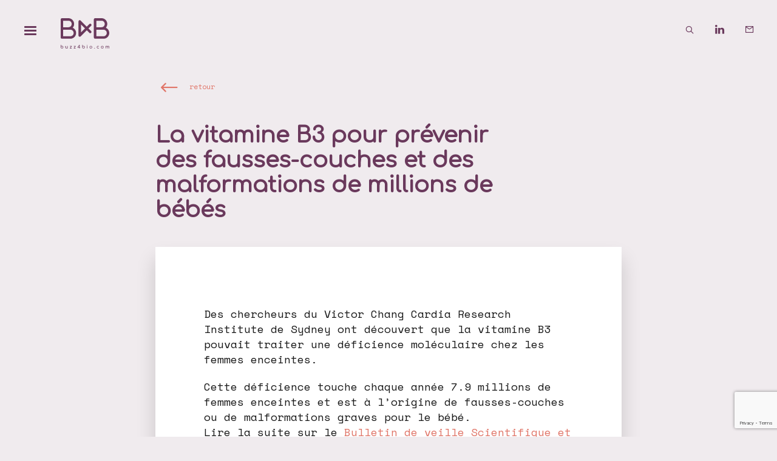

--- FILE ---
content_type: text/html; charset=UTF-8
request_url: https://buzz4bio.com/actualites/etonnant/la-vitamine-b3-pour-prevenir-des-fausses-couches-et-des-malformations-de-millions-de-bebes/
body_size: 36578
content:
<!doctype html>
<html lang="fr-FR">
<head>
<meta charset="UTF-8">
<script type="text/javascript">
/* <![CDATA[ */
var gform;gform||(document.addEventListener("gform_main_scripts_loaded",function(){gform.scriptsLoaded=!0}),document.addEventListener("gform/theme/scripts_loaded",function(){gform.themeScriptsLoaded=!0}),window.addEventListener("DOMContentLoaded",function(){gform.domLoaded=!0}),gform={domLoaded:!1,scriptsLoaded:!1,themeScriptsLoaded:!1,isFormEditor:()=>"function"==typeof InitializeEditor,callIfLoaded:function(o){return!(!gform.domLoaded||!gform.scriptsLoaded||!gform.themeScriptsLoaded&&!gform.isFormEditor()||(gform.isFormEditor()&&console.warn("The use of gform.initializeOnLoaded() is deprecated in the form editor context and will be removed in Gravity Forms 3.1."),o(),0))},initializeOnLoaded:function(o){gform.callIfLoaded(o)||(document.addEventListener("gform_main_scripts_loaded",()=>{gform.scriptsLoaded=!0,gform.callIfLoaded(o)}),document.addEventListener("gform/theme/scripts_loaded",()=>{gform.themeScriptsLoaded=!0,gform.callIfLoaded(o)}),window.addEventListener("DOMContentLoaded",()=>{gform.domLoaded=!0,gform.callIfLoaded(o)}))},hooks:{action:{},filter:{}},addAction:function(o,r,e,t){gform.addHook("action",o,r,e,t)},addFilter:function(o,r,e,t){gform.addHook("filter",o,r,e,t)},doAction:function(o){gform.doHook("action",o,arguments)},applyFilters:function(o){return gform.doHook("filter",o,arguments)},removeAction:function(o,r){gform.removeHook("action",o,r)},removeFilter:function(o,r,e){gform.removeHook("filter",o,r,e)},addHook:function(o,r,e,t,n){null==gform.hooks[o][r]&&(gform.hooks[o][r]=[]);var d=gform.hooks[o][r];null==n&&(n=r+"_"+d.length),gform.hooks[o][r].push({tag:n,callable:e,priority:t=null==t?10:t})},doHook:function(r,o,e){var t;if(e=Array.prototype.slice.call(e,1),null!=gform.hooks[r][o]&&((o=gform.hooks[r][o]).sort(function(o,r){return o.priority-r.priority}),o.forEach(function(o){"function"!=typeof(t=o.callable)&&(t=window[t]),"action"==r?t.apply(null,e):e[0]=t.apply(null,e)})),"filter"==r)return e[0]},removeHook:function(o,r,t,n){var e;null!=gform.hooks[o][r]&&(e=(e=gform.hooks[o][r]).filter(function(o,r,e){return!!(null!=n&&n!=o.tag||null!=t&&t!=o.priority)}),gform.hooks[o][r]=e)}});
/* ]]> */
</script>
<meta name="viewport" content="width=device-width, initial-scale=1">
<link rel="profile" href="http://gmpg.org/xfn/11">
<meta name='robots' content='index, follow, max-image-preview:large, max-snippet:-1, max-video-preview:-1' />
<!-- This site is optimized with the Yoast SEO plugin v26.7 - https://yoast.com/wordpress/plugins/seo/ -->
<title>La vitamine B3 pour prévenir des fausses-couches et des malformations de millions de bébés - Buzz4bio : événementiel pharma biotech</title>
<link rel="canonical" href="https://buzz4bio.com/actualites/etonnant/la-vitamine-b3-pour-prevenir-des-fausses-couches-et-des-malformations-de-millions-de-bebes/" />
<meta property="og:locale" content="fr_FR" />
<meta property="og:type" content="article" />
<meta property="og:title" content="La vitamine B3 pour prévenir des fausses-couches et des malformations de millions de bébés - Buzz4bio : événementiel pharma biotech" />
<meta property="og:description" content="Des chercheurs du Victor Chang Cardia Research Institute de Sydney ont découvert que la vitamine B3 pouvait traiter une déficience moléculaire chez les femmes enceintes. Cette déficience touche chaque année 7.9 millions de femmes enceintes et est à l’origine de fausses-couches ou de malformations graves pour le bébé.Lire la suite sur le Bulletin de veille Scientifique [&hellip;]" />
<meta property="og:url" content="https://buzz4bio.com/actualites/etonnant/la-vitamine-b3-pour-prevenir-des-fausses-couches-et-des-malformations-de-millions-de-bebes/" />
<meta property="og:site_name" content="Buzz4bio : événementiel pharma biotech" />
<meta property="article:published_time" content="2017-11-20T10:43:50+00:00" />
<meta name="author" content="giboo" />
<meta name="twitter:card" content="summary_large_image" />
<meta name="twitter:creator" content="@buzz4bio" />
<meta name="twitter:site" content="@buzz4bio" />
<meta name="twitter:label1" content="Écrit par" />
<meta name="twitter:data1" content="giboo" />
<script type="application/ld+json" class="yoast-schema-graph">{"@context":"https://schema.org","@graph":[{"@type":"Article","@id":"https://buzz4bio.com/actualites/etonnant/la-vitamine-b3-pour-prevenir-des-fausses-couches-et-des-malformations-de-millions-de-bebes/#article","isPartOf":{"@id":"https://buzz4bio.com/actualites/etonnant/la-vitamine-b3-pour-prevenir-des-fausses-couches-et-des-malformations-de-millions-de-bebes/"},"author":{"name":"giboo","@id":"https://buzz4bio.com/#/schema/person/cb262e98f28e1dc85800f91c50a1ef80"},"headline":"La vitamine B3 pour prévenir des fausses-couches et des malformations de millions de bébés","datePublished":"2017-11-20T10:43:50+00:00","mainEntityOfPage":{"@id":"https://buzz4bio.com/actualites/etonnant/la-vitamine-b3-pour-prevenir-des-fausses-couches-et-des-malformations-de-millions-de-bebes/"},"wordCount":83,"publisher":{"@id":"https://buzz4bio.com/#organization"},"articleSection":["Etonnant"],"inLanguage":"fr-FR"},{"@type":"WebPage","@id":"https://buzz4bio.com/actualites/etonnant/la-vitamine-b3-pour-prevenir-des-fausses-couches-et-des-malformations-de-millions-de-bebes/","url":"https://buzz4bio.com/actualites/etonnant/la-vitamine-b3-pour-prevenir-des-fausses-couches-et-des-malformations-de-millions-de-bebes/","name":"La vitamine B3 pour prévenir des fausses-couches et des malformations de millions de bébés - Buzz4bio : événementiel pharma biotech","isPartOf":{"@id":"https://buzz4bio.com/#website"},"datePublished":"2017-11-20T10:43:50+00:00","breadcrumb":{"@id":"https://buzz4bio.com/actualites/etonnant/la-vitamine-b3-pour-prevenir-des-fausses-couches-et-des-malformations-de-millions-de-bebes/#breadcrumb"},"inLanguage":"fr-FR","potentialAction":[{"@type":"ReadAction","target":["https://buzz4bio.com/actualites/etonnant/la-vitamine-b3-pour-prevenir-des-fausses-couches-et-des-malformations-de-millions-de-bebes/"]}]},{"@type":"BreadcrumbList","@id":"https://buzz4bio.com/actualites/etonnant/la-vitamine-b3-pour-prevenir-des-fausses-couches-et-des-malformations-de-millions-de-bebes/#breadcrumb","itemListElement":[{"@type":"ListItem","position":1,"name":"Accueil","item":"https://buzz4bio.com/"},{"@type":"ListItem","position":2,"name":"La vitamine B3 pour prévenir des fausses-couches et des malformations de millions de bébés"}]},{"@type":"WebSite","@id":"https://buzz4bio.com/#website","url":"https://buzz4bio.com/","name":"Buzz4bio : événementiel pharma biotech","description":"slow buisiness dating","publisher":{"@id":"https://buzz4bio.com/#organization"},"alternateName":"Buzz4bio","potentialAction":[{"@type":"SearchAction","target":{"@type":"EntryPoint","urlTemplate":"https://buzz4bio.com/?s={search_term_string}"},"query-input":{"@type":"PropertyValueSpecification","valueRequired":true,"valueName":"search_term_string"}}],"inLanguage":"fr-FR"},{"@type":"Organization","@id":"https://buzz4bio.com/#organization","name":"Buzz4bio","url":"https://buzz4bio.com/","logo":{"@type":"ImageObject","inLanguage":"fr-FR","@id":"https://buzz4bio.com/#/schema/logo/image/","url":"https://buzz4bio.com/wp-content/uploads/2023/06/logo-b4b-violet.png","contentUrl":"https://buzz4bio.com/wp-content/uploads/2023/06/logo-b4b-violet.png","width":600,"height":400,"caption":"Buzz4bio"},"image":{"@id":"https://buzz4bio.com/#/schema/logo/image/"},"sameAs":["https://x.com/buzz4bio","https://www.linkedin.com/in/frdrique-lentiez-buzz4bio"]},{"@type":"Person","@id":"https://buzz4bio.com/#/schema/person/cb262e98f28e1dc85800f91c50a1ef80","name":"giboo","image":{"@type":"ImageObject","inLanguage":"fr-FR","@id":"https://buzz4bio.com/#/schema/person/image/","url":"https://secure.gravatar.com/avatar/fe04601be972695d4e9051556f892a9535504c060c9fa2b89d6dc9c316b9f42e?s=96&d=mm&r=g","contentUrl":"https://secure.gravatar.com/avatar/fe04601be972695d4e9051556f892a9535504c060c9fa2b89d6dc9c316b9f42e?s=96&d=mm&r=g","caption":"giboo"},"sameAs":["https://buzz4bio.com"]}]}</script>
<!-- / Yoast SEO plugin. -->
<link rel='dns-prefetch' href='//www.google.com' />
<style id='wp-img-auto-sizes-contain-inline-css' type='text/css'>
img:is([sizes=auto i],[sizes^="auto," i]){contain-intrinsic-size:3000px 1500px}
/*# sourceURL=wp-img-auto-sizes-contain-inline-css */
</style>
<style id='wp-block-library-inline-css' type='text/css'>
:root{--wp-block-synced-color:#7a00df;--wp-block-synced-color--rgb:122,0,223;--wp-bound-block-color:var(--wp-block-synced-color);--wp-editor-canvas-background:#ddd;--wp-admin-theme-color:#007cba;--wp-admin-theme-color--rgb:0,124,186;--wp-admin-theme-color-darker-10:#006ba1;--wp-admin-theme-color-darker-10--rgb:0,107,160.5;--wp-admin-theme-color-darker-20:#005a87;--wp-admin-theme-color-darker-20--rgb:0,90,135;--wp-admin-border-width-focus:2px}@media (min-resolution:192dpi){:root{--wp-admin-border-width-focus:1.5px}}.wp-element-button{cursor:pointer}:root .has-very-light-gray-background-color{background-color:#eee}:root .has-very-dark-gray-background-color{background-color:#313131}:root .has-very-light-gray-color{color:#eee}:root .has-very-dark-gray-color{color:#313131}:root .has-vivid-green-cyan-to-vivid-cyan-blue-gradient-background{background:linear-gradient(135deg,#00d084,#0693e3)}:root .has-purple-crush-gradient-background{background:linear-gradient(135deg,#34e2e4,#4721fb 50%,#ab1dfe)}:root .has-hazy-dawn-gradient-background{background:linear-gradient(135deg,#faaca8,#dad0ec)}:root .has-subdued-olive-gradient-background{background:linear-gradient(135deg,#fafae1,#67a671)}:root .has-atomic-cream-gradient-background{background:linear-gradient(135deg,#fdd79a,#004a59)}:root .has-nightshade-gradient-background{background:linear-gradient(135deg,#330968,#31cdcf)}:root .has-midnight-gradient-background{background:linear-gradient(135deg,#020381,#2874fc)}:root{--wp--preset--font-size--normal:16px;--wp--preset--font-size--huge:42px}.has-regular-font-size{font-size:1em}.has-larger-font-size{font-size:2.625em}.has-normal-font-size{font-size:var(--wp--preset--font-size--normal)}.has-huge-font-size{font-size:var(--wp--preset--font-size--huge)}.has-text-align-center{text-align:center}.has-text-align-left{text-align:left}.has-text-align-right{text-align:right}.has-fit-text{white-space:nowrap!important}#end-resizable-editor-section{display:none}.aligncenter{clear:both}.items-justified-left{justify-content:flex-start}.items-justified-center{justify-content:center}.items-justified-right{justify-content:flex-end}.items-justified-space-between{justify-content:space-between}.screen-reader-text{border:0;clip-path:inset(50%);height:1px;margin:-1px;overflow:hidden;padding:0;position:absolute;width:1px;word-wrap:normal!important}.screen-reader-text:focus{background-color:#ddd;clip-path:none;color:#444;display:block;font-size:1em;height:auto;left:5px;line-height:normal;padding:15px 23px 14px;text-decoration:none;top:5px;width:auto;z-index:100000}html :where(.has-border-color){border-style:solid}html :where([style*=border-top-color]){border-top-style:solid}html :where([style*=border-right-color]){border-right-style:solid}html :where([style*=border-bottom-color]){border-bottom-style:solid}html :where([style*=border-left-color]){border-left-style:solid}html :where([style*=border-width]){border-style:solid}html :where([style*=border-top-width]){border-top-style:solid}html :where([style*=border-right-width]){border-right-style:solid}html :where([style*=border-bottom-width]){border-bottom-style:solid}html :where([style*=border-left-width]){border-left-style:solid}html :where(img[class*=wp-image-]){height:auto;max-width:100%}:where(figure){margin:0 0 1em}html :where(.is-position-sticky){--wp-admin--admin-bar--position-offset:var(--wp-admin--admin-bar--height,0px)}@media screen and (max-width:600px){html :where(.is-position-sticky){--wp-admin--admin-bar--position-offset:0px}}
/*# sourceURL=wp-block-library-inline-css */
</style><style id='wp-block-paragraph-inline-css' type='text/css'>
.is-small-text{font-size:.875em}.is-regular-text{font-size:1em}.is-large-text{font-size:2.25em}.is-larger-text{font-size:3em}.has-drop-cap:not(:focus):first-letter{float:left;font-size:8.4em;font-style:normal;font-weight:100;line-height:.68;margin:.05em .1em 0 0;text-transform:uppercase}body.rtl .has-drop-cap:not(:focus):first-letter{float:none;margin-left:.1em}p.has-drop-cap.has-background{overflow:hidden}:root :where(p.has-background){padding:1.25em 2.375em}:where(p.has-text-color:not(.has-link-color)) a{color:inherit}p.has-text-align-left[style*="writing-mode:vertical-lr"],p.has-text-align-right[style*="writing-mode:vertical-rl"]{rotate:180deg}
/*# sourceURL=https://buzz4bio.com/wp-includes/blocks/paragraph/style.min.css */
</style>
<style id='global-styles-inline-css' type='text/css'>
:root{--wp--preset--aspect-ratio--square: 1;--wp--preset--aspect-ratio--4-3: 4/3;--wp--preset--aspect-ratio--3-4: 3/4;--wp--preset--aspect-ratio--3-2: 3/2;--wp--preset--aspect-ratio--2-3: 2/3;--wp--preset--aspect-ratio--16-9: 16/9;--wp--preset--aspect-ratio--9-16: 9/16;--wp--preset--color--black: #000000;--wp--preset--color--cyan-bluish-gray: #abb8c3;--wp--preset--color--white: #ffffff;--wp--preset--color--pale-pink: #f78da7;--wp--preset--color--vivid-red: #cf2e2e;--wp--preset--color--luminous-vivid-orange: #ff6900;--wp--preset--color--luminous-vivid-amber: #fcb900;--wp--preset--color--light-green-cyan: #7bdcb5;--wp--preset--color--vivid-green-cyan: #00d084;--wp--preset--color--pale-cyan-blue: #8ed1fc;--wp--preset--color--vivid-cyan-blue: #0693e3;--wp--preset--color--vivid-purple: #9b51e0;--wp--preset--gradient--vivid-cyan-blue-to-vivid-purple: linear-gradient(135deg,rgb(6,147,227) 0%,rgb(155,81,224) 100%);--wp--preset--gradient--light-green-cyan-to-vivid-green-cyan: linear-gradient(135deg,rgb(122,220,180) 0%,rgb(0,208,130) 100%);--wp--preset--gradient--luminous-vivid-amber-to-luminous-vivid-orange: linear-gradient(135deg,rgb(252,185,0) 0%,rgb(255,105,0) 100%);--wp--preset--gradient--luminous-vivid-orange-to-vivid-red: linear-gradient(135deg,rgb(255,105,0) 0%,rgb(207,46,46) 100%);--wp--preset--gradient--very-light-gray-to-cyan-bluish-gray: linear-gradient(135deg,rgb(238,238,238) 0%,rgb(169,184,195) 100%);--wp--preset--gradient--cool-to-warm-spectrum: linear-gradient(135deg,rgb(74,234,220) 0%,rgb(151,120,209) 20%,rgb(207,42,186) 40%,rgb(238,44,130) 60%,rgb(251,105,98) 80%,rgb(254,248,76) 100%);--wp--preset--gradient--blush-light-purple: linear-gradient(135deg,rgb(255,206,236) 0%,rgb(152,150,240) 100%);--wp--preset--gradient--blush-bordeaux: linear-gradient(135deg,rgb(254,205,165) 0%,rgb(254,45,45) 50%,rgb(107,0,62) 100%);--wp--preset--gradient--luminous-dusk: linear-gradient(135deg,rgb(255,203,112) 0%,rgb(199,81,192) 50%,rgb(65,88,208) 100%);--wp--preset--gradient--pale-ocean: linear-gradient(135deg,rgb(255,245,203) 0%,rgb(182,227,212) 50%,rgb(51,167,181) 100%);--wp--preset--gradient--electric-grass: linear-gradient(135deg,rgb(202,248,128) 0%,rgb(113,206,126) 100%);--wp--preset--gradient--midnight: linear-gradient(135deg,rgb(2,3,129) 0%,rgb(40,116,252) 100%);--wp--preset--font-size--small: 13px;--wp--preset--font-size--medium: 20px;--wp--preset--font-size--large: 36px;--wp--preset--font-size--x-large: 42px;--wp--preset--spacing--20: 0.44rem;--wp--preset--spacing--30: 0.67rem;--wp--preset--spacing--40: 1rem;--wp--preset--spacing--50: 1.5rem;--wp--preset--spacing--60: 2.25rem;--wp--preset--spacing--70: 3.38rem;--wp--preset--spacing--80: 5.06rem;--wp--preset--shadow--natural: 6px 6px 9px rgba(0, 0, 0, 0.2);--wp--preset--shadow--deep: 12px 12px 50px rgba(0, 0, 0, 0.4);--wp--preset--shadow--sharp: 6px 6px 0px rgba(0, 0, 0, 0.2);--wp--preset--shadow--outlined: 6px 6px 0px -3px rgb(255, 255, 255), 6px 6px rgb(0, 0, 0);--wp--preset--shadow--crisp: 6px 6px 0px rgb(0, 0, 0);}:where(.is-layout-flex){gap: 0.5em;}:where(.is-layout-grid){gap: 0.5em;}body .is-layout-flex{display: flex;}.is-layout-flex{flex-wrap: wrap;align-items: center;}.is-layout-flex > :is(*, div){margin: 0;}body .is-layout-grid{display: grid;}.is-layout-grid > :is(*, div){margin: 0;}:where(.wp-block-columns.is-layout-flex){gap: 2em;}:where(.wp-block-columns.is-layout-grid){gap: 2em;}:where(.wp-block-post-template.is-layout-flex){gap: 1.25em;}:where(.wp-block-post-template.is-layout-grid){gap: 1.25em;}.has-black-color{color: var(--wp--preset--color--black) !important;}.has-cyan-bluish-gray-color{color: var(--wp--preset--color--cyan-bluish-gray) !important;}.has-white-color{color: var(--wp--preset--color--white) !important;}.has-pale-pink-color{color: var(--wp--preset--color--pale-pink) !important;}.has-vivid-red-color{color: var(--wp--preset--color--vivid-red) !important;}.has-luminous-vivid-orange-color{color: var(--wp--preset--color--luminous-vivid-orange) !important;}.has-luminous-vivid-amber-color{color: var(--wp--preset--color--luminous-vivid-amber) !important;}.has-light-green-cyan-color{color: var(--wp--preset--color--light-green-cyan) !important;}.has-vivid-green-cyan-color{color: var(--wp--preset--color--vivid-green-cyan) !important;}.has-pale-cyan-blue-color{color: var(--wp--preset--color--pale-cyan-blue) !important;}.has-vivid-cyan-blue-color{color: var(--wp--preset--color--vivid-cyan-blue) !important;}.has-vivid-purple-color{color: var(--wp--preset--color--vivid-purple) !important;}.has-black-background-color{background-color: var(--wp--preset--color--black) !important;}.has-cyan-bluish-gray-background-color{background-color: var(--wp--preset--color--cyan-bluish-gray) !important;}.has-white-background-color{background-color: var(--wp--preset--color--white) !important;}.has-pale-pink-background-color{background-color: var(--wp--preset--color--pale-pink) !important;}.has-vivid-red-background-color{background-color: var(--wp--preset--color--vivid-red) !important;}.has-luminous-vivid-orange-background-color{background-color: var(--wp--preset--color--luminous-vivid-orange) !important;}.has-luminous-vivid-amber-background-color{background-color: var(--wp--preset--color--luminous-vivid-amber) !important;}.has-light-green-cyan-background-color{background-color: var(--wp--preset--color--light-green-cyan) !important;}.has-vivid-green-cyan-background-color{background-color: var(--wp--preset--color--vivid-green-cyan) !important;}.has-pale-cyan-blue-background-color{background-color: var(--wp--preset--color--pale-cyan-blue) !important;}.has-vivid-cyan-blue-background-color{background-color: var(--wp--preset--color--vivid-cyan-blue) !important;}.has-vivid-purple-background-color{background-color: var(--wp--preset--color--vivid-purple) !important;}.has-black-border-color{border-color: var(--wp--preset--color--black) !important;}.has-cyan-bluish-gray-border-color{border-color: var(--wp--preset--color--cyan-bluish-gray) !important;}.has-white-border-color{border-color: var(--wp--preset--color--white) !important;}.has-pale-pink-border-color{border-color: var(--wp--preset--color--pale-pink) !important;}.has-vivid-red-border-color{border-color: var(--wp--preset--color--vivid-red) !important;}.has-luminous-vivid-orange-border-color{border-color: var(--wp--preset--color--luminous-vivid-orange) !important;}.has-luminous-vivid-amber-border-color{border-color: var(--wp--preset--color--luminous-vivid-amber) !important;}.has-light-green-cyan-border-color{border-color: var(--wp--preset--color--light-green-cyan) !important;}.has-vivid-green-cyan-border-color{border-color: var(--wp--preset--color--vivid-green-cyan) !important;}.has-pale-cyan-blue-border-color{border-color: var(--wp--preset--color--pale-cyan-blue) !important;}.has-vivid-cyan-blue-border-color{border-color: var(--wp--preset--color--vivid-cyan-blue) !important;}.has-vivid-purple-border-color{border-color: var(--wp--preset--color--vivid-purple) !important;}.has-vivid-cyan-blue-to-vivid-purple-gradient-background{background: var(--wp--preset--gradient--vivid-cyan-blue-to-vivid-purple) !important;}.has-light-green-cyan-to-vivid-green-cyan-gradient-background{background: var(--wp--preset--gradient--light-green-cyan-to-vivid-green-cyan) !important;}.has-luminous-vivid-amber-to-luminous-vivid-orange-gradient-background{background: var(--wp--preset--gradient--luminous-vivid-amber-to-luminous-vivid-orange) !important;}.has-luminous-vivid-orange-to-vivid-red-gradient-background{background: var(--wp--preset--gradient--luminous-vivid-orange-to-vivid-red) !important;}.has-very-light-gray-to-cyan-bluish-gray-gradient-background{background: var(--wp--preset--gradient--very-light-gray-to-cyan-bluish-gray) !important;}.has-cool-to-warm-spectrum-gradient-background{background: var(--wp--preset--gradient--cool-to-warm-spectrum) !important;}.has-blush-light-purple-gradient-background{background: var(--wp--preset--gradient--blush-light-purple) !important;}.has-blush-bordeaux-gradient-background{background: var(--wp--preset--gradient--blush-bordeaux) !important;}.has-luminous-dusk-gradient-background{background: var(--wp--preset--gradient--luminous-dusk) !important;}.has-pale-ocean-gradient-background{background: var(--wp--preset--gradient--pale-ocean) !important;}.has-electric-grass-gradient-background{background: var(--wp--preset--gradient--electric-grass) !important;}.has-midnight-gradient-background{background: var(--wp--preset--gradient--midnight) !important;}.has-small-font-size{font-size: var(--wp--preset--font-size--small) !important;}.has-medium-font-size{font-size: var(--wp--preset--font-size--medium) !important;}.has-large-font-size{font-size: var(--wp--preset--font-size--large) !important;}.has-x-large-font-size{font-size: var(--wp--preset--font-size--x-large) !important;}
/*# sourceURL=global-styles-inline-css */
</style>
<style id='classic-theme-styles-inline-css' type='text/css'>
/*! This file is auto-generated */
.wp-block-button__link{color:#fff;background-color:#32373c;border-radius:9999px;box-shadow:none;text-decoration:none;padding:calc(.667em + 2px) calc(1.333em + 2px);font-size:1.125em}.wp-block-file__button{background:#32373c;color:#fff;text-decoration:none}
/*# sourceURL=/wp-includes/css/classic-themes.min.css */
</style>
<link rel='stylesheet' id='b4b-core-css' href='https://buzz4bio.com/wp-content/plugins/outils-b4b/assets/css/b4b-core.css?ver=1768676221' type='text/css' media='all' />
<link rel='stylesheet' id='swiper-style-css' href='https://buzz4bio.com/wp-content/themes/labase/css/vendor/swiper-bundle.min.css?ver=6.9' type='text/css' media='all' />
<link rel='stylesheet' id='b4b-style-css' href='https://buzz4bio.com/wp-content/uploads/wp-less/buzz4bio/css/main-5ccf5a686c.css' type='text/css' media='all' />
<script type="text/javascript" src="https://buzz4bio.com/wp-includes/js/jquery/jquery.min.js?ver=3.7.1" id="jquery-core-js"></script>
<script type="text/javascript" src="https://buzz4bio.com/wp-includes/js/jquery/jquery-migrate.min.js?ver=3.4.1" id="jquery-migrate-js"></script>
<script type="text/javascript" src="https://buzz4bio.com/wp-content/themes/labase/js/theme.js?ver=6.9" id="theme-js"></script>
<script type="text/javascript" src="https://buzz4bio.com/wp-content/themes/labase/js/vendor/swiper-bundle.min.js?ver=6.9" id="swiper-js-js"></script>
<script type="text/javascript" src="https://buzz4bio.com/wp-content/themes/labase/js/vendor/jquery.waypoints.min.js?ver=6.9" id="waypoints-js-js"></script>
<script type="text/javascript" src="https://buzz4bio.com/wp-content/themes/buzz4bio/js/theme.js?ver=6.9" id="b4b-js-js"></script>
<script type="text/javascript" src="https://buzz4bio.com/wp-content/themes/buzz4bio/js/responsive.js?ver=6.9" id="responsive-js-js"></script>
<link rel="icon" href="https://buzz4bio.com/wp-content/uploads/2023/06/favicon-4-degrade-150x150.png" sizes="32x32" />
<link rel="icon" href="https://buzz4bio.com/wp-content/uploads/2023/06/favicon-4-degrade-300x300.png" sizes="192x192" />
<link rel="apple-touch-icon" href="https://buzz4bio.com/wp-content/uploads/2023/06/favicon-4-degrade-300x300.png" />
<meta name="msapplication-TileImage" content="https://buzz4bio.com/wp-content/uploads/2023/06/favicon-4-degrade-300x300.png" />
</head>
<body class="wp-singular post-template-default single single-post postid-5742 single-format-standard wp-theme-labase wp-child-theme-buzz4bio category-etonnant category-25">
<input type="radio" name="site-toggler" id="site-toggler-closed" class="hidden" checked="checked">
<input type="radio" name="site-toggler" id="site-toggler-navigation-opened" value="navigation-opened" class="hidden aside-toggler ">
<input type="radio" name="site-toggler" id="site-toggler-popin-opened" value="popin-opened" class="hidden aside-toggler ">
<input type="radio" name="site-toggler" id="site-toggler-search-opened" value="search-opened" class="hidden aside-toggler ">	<section id="page" class="site">
<header id="masthead" class="site-header">
<div class="site-branding">
<div class="logo b4b"><a href="https://buzz4bio.com" title="Retour à l'accueil Buzz4bio : événementiel pharma biotech : slow buisiness dating"><svg xmlns="http://www.w3.org/2000/svg" xml:space="preserve" viewBox="0 0 600 372">
<path d="M148.6 116.9c25.5-29.5 22.4-74.1-7.1-99.6C128.7 6.1 112.2 0 95.2 0H15.3C6.9 0 0 6.9 0 15.3v221.3c0 8.5 6.9 15.3 15.3 15.3h104.4c39 0 70.7-31.6 70.7-70.6 0-27.8-16.4-53.1-41.8-64.4M30.7 30.7h64.5c22.1-.3 40.3 17.3 40.6 39.4.3 22.1-17.3 40.3-39.4 40.6H30.7v-80zm89 190.6h-89v-80h89c22.1 0 40 17.9 40 40s-17.9 40-40 40m438.5-104.4c25.5-29.5 22.4-74.1-7.1-99.6C538.2 6.1 521.8 0 504.8 0H425c-8.5 0-15.3 6.9-15.3 15.3v221.3c0 8.5 6.8 15.3 15.3 15.3h104.4c39 0 70.7-31.6 70.7-70.6-.1-27.8-16.5-53.1-41.9-64.4m-118-86.2h64.6c22.1.3 39.7 18.5 39.4 40.6-.3 21.6-17.8 39.1-39.4 39.4h-64.5l-.1-80zm89.1 190.6h-89v-80h89c22.1 0 40 17.9 40 40s-17.9 40-40 40M375.9 72c-6-6-15.7-6-21.7 0l-32.3 32.3-75.5-75.5c-6-6-15.7-6-21.7 0-2.9 2.9-4.5 6.8-4.5 10.8v172.8c0 8.5 6.9 15.3 15.3 15.3 4.1 0 8-1.6 10.8-4.5l75.5-75.5 32.3 32.3c6.1 5.9 15.8 5.7 21.7-.4 5.8-5.9 5.8-15.4 0-21.3L343.5 126l32.3-32.3c6.1-6 6.1-15.7.1-21.7M250.8 175.3V76.6l49.4 49.4-49.4 49.3zM24.5 341.4c2.3 1.4 4.1 3.4 5.3 5.7 1.3 2.5 2 5.3 1.9 8.1 0 2.9-.7 5.7-2.1 8.2-1.3 2.4-3.3 4.4-5.7 5.8-2.5 1.4-5.3 2.1-8.1 2.1-5.7.1-10.9-2.9-13.7-7.9C.7 361 0 358.2 0 355.3V329c0-.8.3-1.6.8-2.1.6-.6 1.3-.9 2.1-.8.8 0 1.6.3 2.1.8.6.6.9 1.3.8 2.1v15.5c2.7-3.3 6.8-5.3 11.1-5.2 2.8 0 5.4.7 7.6 2.1m-3.4 23.3c1.6-.9 2.8-2.3 3.7-3.9.9-1.7 1.4-3.6 1.4-5.5s-.4-3.8-1.4-5.5c-.9-1.6-2.1-2.9-3.7-3.9-1.6-.9-3.4-1.4-5.2-1.4-3.7 0-7.1 2-8.9 5.3-.9 1.7-1.4 3.6-1.3 5.5 0 1.9.4 3.8 1.3 5.5 1.7 3.3 5.1 5.3 8.9 5.3 1.8.1 3.6-.4 5.2-1.4m64.8-24.4c.6.6.9 1.3.8 2.1v25.7c0 .8-.3 1.5-.8 2.1-1.1 1.2-3 1.2-4.2 0-.6-.6-.9-1.3-.9-2.1v-.6c-1.2 1.2-2.7 2.2-4.4 2.9-1.7.7-3.6 1-5.4 1-2.5 0-4.9-.6-7.1-1.7-2.1-1.2-3.8-2.9-5-5-1.3-2.5-1.9-5.2-1.8-8v-14.2c0-1.6 1.3-2.9 2.9-2.9s2.9 1.3 2.9 2.9v14.1c-.5 4.7 2.8 8.9 7.5 9.4.6.1 1.1.1 1.7 0 1.5 0 3-.3 4.4-1 1.3-.6 2.3-1.5 3.1-2.6.7-1.1 1.1-2.4 1.1-3.7v-16.2c0-.8.3-1.6.8-2.1 1.4-1.1 3.2-1.1 4.4-.1m52 28.1c.2 1.3-.7 2.5-2 2.7h-20.3c-1.3.2-2.5-.7-2.7-2v-.7c0-.7.2-1.3.5-1.8l16.3-21.5H115c-1.5 0-2.7-1.2-2.7-2.7 0-1.5 1.2-2.7 2.7-2.7h19.6c1.3-.2 2.5.7 2.7 2v.7c0 .7-.2 1.3-.5 1.8l-16.2 21.5h14.6c1.3-.2 2.5.7 2.7 2 .1.2.1.4 0 .7m48.4 0c.2 1.3-.7 2.5-2 2.7H164c-1.3.2-2.5-.7-2.7-2v-.7c0-.7.1-1.3.5-1.8l16.3-21.5h-14.7c-1.5 0-2.7-1.2-2.7-2.7 0-1.5 1.2-2.7 2.7-2.7H183c1.3-.2 2.5.7 2.7 2v.7c0 .7-.2 1.3-.5 1.8L169 365.6h14.6c1.3-.2 2.5.7 2.7 2v.8m54.1-12.2c1.1 1 1.1 2.7 0 3.8l-.1.1c-.6.5-1.3.8-2.1.8h-3.5v7.3c0 .8-.3 1.5-.8 2.1-.5.6-1.3.9-2 .8-.7 0-1.5-.3-2-.8-.5-.6-.8-1.3-.8-2.1v-7.3H210c-.8 0-1.6-.3-2.1-.8s-.8-1.3-.8-2c0-.6.2-1.2.6-1.7l22.1-28.9c.6-.8 1.5-1.3 2.4-1.3.7 0 1.5.3 2 .8.5.6.8 1.4.7 2.1v26.5h3.5c.7-.1 1.4.2 2 .6m-25.7-.6h14.5v-19.1l-14.5 19.1zm75.8-14.2c2.3 1.4 4.1 3.4 5.3 5.7 1.3 2.5 2 5.3 1.9 8.1 0 2.9-.7 5.7-2.1 8.2-1.3 2.4-3.3 4.4-5.7 5.8-2.5 1.4-5.3 2.1-8.1 2.1-5.7.1-10.9-2.9-13.7-7.9-1.4-2.5-2.1-5.3-2.1-8.2v-26.3c0-.8.3-1.6.8-2.1 1.1-1.2 3-1.2 4.1-.1.6.6.9 1.4.9 2.2v15.5c4.7-5.3 12.6-6.7 18.7-3m-3.4 23.3c1.6-.9 2.8-2.3 3.7-3.9.9-1.7 1.4-3.6 1.4-5.5s-.4-3.8-1.4-5.5c-.9-1.6-2.1-2.9-3.7-3.9-4.8-2.9-11-1.3-13.8 3.4-.1.1-.2.3-.2.4-.9 1.7-1.4 3.6-1.3 5.5 0 1.9.4 3.8 1.3 5.5 2.7 4.9 8.8 6.7 13.8 4.1-.1.1 0 0 .2-.1m37.5-31.4c-1.4-1.5-1.4-3.9.1-5.3s3.9-1.4 5.3.1 1.4 3.9-.1 5.3c-.7.7-1.6 1.1-2.6 1.1-1-.1-2-.5-2.7-1.2m.6 37c-.6-.6-.9-1.3-.8-2.1v-25.7c0-.8.3-1.6.8-2.1 1.1-1.2 3-1.2 4.1-.1.6.6.9 1.4.9 2.2v25.6c0 .8-.3 1.5-.8 2.1-1.2 1.1-3 1.1-4.2.1m39.3-1c-2.4-1.3-4.3-3.3-5.6-5.7-2.7-5.2-2.7-11.3 0-16.5 1.3-2.4 3.3-4.3 5.6-5.7 2.5-1.4 5.4-2.1 8.2-2 2.8 0 5.7.7 8.1 2 2.4 1.3 4.3 3.3 5.6 5.7 2.7 5.2 2.7 11.4 0 16.5-1.3 2.4-3.2 4.3-5.6 5.7-5 2.7-11.2 2.7-16.3 0m13.5-4.6c1.5-.9 2.8-2.2 3.6-3.8.9-1.7 1.3-3.6 1.3-5.6 0-1.9-.4-3.9-1.3-5.6-.8-1.6-2.1-2.9-3.6-3.9-3.3-1.8-7.3-1.8-10.5 0-1.6.9-2.8 2.3-3.7 3.9-.9 1.7-1.4 3.6-1.3 5.6 0 1.9.4 3.8 1.3 5.6.8 1.6 2.1 2.9 3.7 3.8 3.2 1.9 7.2 1.9 10.5 0m37.5 6.1c-.8-.7-1.2-1.7-1.2-2.8 0-1.1.4-2.1 1.2-2.8 1.5-1.5 4-1.6 5.5-.1l.1.1c1.6 1.6 1.6 4.1 0 5.6-1.5 1.6-4 1.6-5.6 0 0 .1 0 0 0 0m38.2-1.6c-2.4-1.3-4.3-3.3-5.7-5.7-1.4-2.5-2.1-5.3-2-8.1 0-2.9.6-5.7 2-8.3 1.3-2.4 3.2-4.4 5.6-5.7 2.5-1.4 5.2-2.1 8.1-2 4.4-.1 8.5 1.8 11.3 5.2.4.4.6.9.6 1.5 0 .9-.5 1.7-1.3 2.1-.4.3-.9.4-1.3.4-.9 0-1.7-.4-2.2-1-.9-1-1.9-1.7-3.1-2.3-1.2-.5-2.6-.7-3.9-.7-2.7-.1-5.3 1-7.2 3-1.9 2.2-2.9 5-2.8 7.9 0 1.9.4 3.8 1.3 5.6.8 1.6 2.1 2.9 3.6 3.8 1.6.9 3.5 1.4 5.3 1.4 2.3.1 4.5-.6 6.3-2 .6-.5 1.4-.8 2.1-.8.5 0 1.1.2 1.5.5.7.5 1.1 1.3 1.1 2.1 0 .6-.3 1.2-.7 1.6-2.8 2.6-6.5 4-10.4 3.9-2.8-.3-5.7-1-8.2-2.4m51.9.1c-2.4-1.3-4.3-3.3-5.6-5.7-2.7-5.2-2.7-11.3 0-16.5 1.3-2.4 3.3-4.3 5.6-5.7 2.5-1.4 5.4-2.1 8.2-2 2.8 0 5.7.7 8.1 2 2.4 1.3 4.3 3.3 5.6 5.7 2.7 5.2 2.7 11.4 0 16.5-1.3 2.4-3.2 4.3-5.6 5.7-5 2.7-11.2 2.7-16.3 0m13.5-4.6c1.5-.9 2.8-2.2 3.6-3.8.9-1.7 1.3-3.6 1.3-5.6 0-1.9-.4-3.9-1.3-5.6-.8-1.6-2.1-2.9-3.6-3.9-3.3-1.8-7.3-1.8-10.5 0-1.6.9-2.8 2.3-3.7 3.9-.9 1.7-1.4 3.6-1.3 5.6 0 1.9.4 3.8 1.3 5.6.8 1.6 2.1 2.9 3.7 3.8 3.2 1.9 7.2 1.9 10.5 0m77.8-22.1c2.2 2.5 3.3 5.8 3.1 9.2v16.5c0 .8-.3 1.5-.8 2.1-1.1 1.2-3 1.2-4.2 0-.6-.6-.9-1.3-.9-2.1v-16.5c.1-1.9-.5-3.9-1.8-5.3-1.2-1.2-2.9-1.9-4.7-1.8-1.9-.1-3.7.7-4.9 2.1-1.3 1.4-2 3.3-1.9 5.3v16.2c0 .8-.3 1.5-.8 2.1-1.1 1.2-3 1.2-4.2 0-.6-.6-.9-1.3-.9-2.1v-16.5c.1-1.9-.5-3.9-1.8-5.3-1.2-1.2-2.9-1.9-4.7-1.8-1.9-.1-3.7.7-5 2.1-1.3 1.4-2 3.3-1.9 5.3v16.2c0 .8-.3 1.5-.8 2.1-1.1 1.2-3 1.2-4.2 0-.6-.6-.9-1.3-.9-2.1v-25.6c0-.8.3-1.6.8-2.1.6-.6 1.3-.9 2.1-.8.8 0 1.5.3 2.1.8.5.5.8 1.3.8 2 1-1 2.2-1.8 3.6-2.3 1.4-.6 3-.9 4.5-.8 1.8 0 3.6.4 5.3 1.2 1.5.8 2.9 1.9 3.8 3.4 1.2-1.4 2.6-2.6 4.3-3.4 1.8-.8 3.8-1.2 5.8-1.2 3.1-.4 6.1.8 8.2 3.1" class="st0"/>
</svg>
</a></div>    </div>
</header>
<div id="content" class="site-content">
<div id="primary" class="content-area">
<main id="main" class="site-main">
<section class="page-list">
<header class="page-header">
<a href="javascript:history.back(0);" class="go-back">retour</a><h1 class="entry-title">La vitamine B3 pour prévenir des fausses-couches et des malformations de millions de bébés</h1></header>
<article id="post-5742" class="post-5742 post type-post status-publish format-standard hentry category-etonnant">
<div class="entry-content">
<p>Des chercheurs du Victor Chang Cardia Research Institute de Sydney ont découvert que la vitamine B3 pouvait traiter une déficience moléculaire chez les femmes enceintes.</p>
<p><span id="more-5742"></span></p>
<p>Cette déficience touche chaque année 7.9 millions de femmes enceintes et est à l’origine de fausses-couches ou de malformations graves pour le bébé.<br />Lire la suite sur le <a href="https://www.diplomatie.gouv.fr/fr/politique-etrangere-de-la-france/diplomatie-scientifique/veille-scientifique-et-technologique/australie/article/la-vitamine-b3-pour-prevenir-des-fausses-couches-et-des-malformations-de" target="_blank" rel="nofollow noopener">Bulletin de veille Scientifique et Technologique d&rsquo;Australie</a></p>
</div>
</article>
</section>
</main>
<aside class="asides">
<div class="latest-b4b-connection ">
<h3>Prochain événement à ne pas manquer</h3>
<ul class="visual-links">
<li class="item">
<span class="media no-filter picture responsive s-cc l-cc"><i class="real-size padder" style="padding-top:56.25%"></i><span class="nano" style="background-image:url([data-uri]);"></span><span class="small"><span style="background-image:url(https://buzz4bio.com/wp-content/uploads/2025/05/2026-03-oncology-600x338.jpg)"><em></em></span></span><span class="medium"><span style="background-image:url(https://buzz4bio.com/wp-content/uploads/2025/05/2026-03-oncology-1024x576.jpg)"><em></em></span></span><span class="large"><span style="background-image:url(https://buzz4bio.com/wp-content/uploads/2025/05/2026-03-oncology-1280x720.jpg)"><em></em></span></span><span class="wide"><span style="background-image:url(https://buzz4bio.com/wp-content/uploads/2025/05/2026-03-oncology.jpg)"><em></em></span></span><noscript><img itemprop="photo" src="https://buzz4bio.com/wp-content/uploads/2025/05/2026-03-oncology.jpg" alt="" class="responsive"></noscript><small class="credit"></small></span>
<div class="inner">
<div class="title">
<a href="https://buzz4bio.com/b4bconnection/oncology-vol-3/" title=" Oncology vol.3" >
<h4>Oncology vol.3</h4>
</a>
<div class="date">10 + 11 2026 mars</div>
</div>
<div class="logos"><svg xmlns="http://www.w3.org/2000/svg" xml:space="preserve" viewBox="0 0 400 170.8">
<path d="M369 0h-70.1c-17.1-.1-31.1 13.7-31.2 30.8s13.7 31.1 30.8 31.2H369c17.1.1 31.1-13.7 31.2-30.8.1-17.1-13.7-31.1-30.8-31.2h-.4m-67 40.5h9.2c1.5 0 2.7 1.3 2.6 2.7 0 1.4-1.2 2.6-2.6 2.6H302c-8.2 0-14.9-6.7-14.9-14.9S293.8 16 302 16h9.2c1.5 0 2.7 1.3 2.6 2.7 0 1.4-1.2 2.6-2.6 2.6H302c-5.3 0-9.5 4.3-9.5 9.5s4.2 9.7 9.5 9.7m43.1 2.3c0 1.5-1.2 2.7-2.6 2.7s-2.7-1.2-2.7-2.6V28.8c0-3.9-3.1-7-7-7s-7 3.1-7 7v14c0 1.5-1.2 2.7-2.6 2.7s-2.7-1.2-2.7-2.6V28.8c0-6.8 5.5-12.4 12.4-12.4s12.4 5.5 12.4 12.4v14zm35-1.9c1 1.1 1 2.8-.1 3.8-1 1-2.7 1-3.7 0l-10.1-10.1L356 44.7c-1.1 1-2.8 1-3.8-.1-1-1-1-2.7 0-3.7l10.1-10.1-10.1-10.1c-1-1.1-1-2.8.1-3.8 1-1 2.7-1 3.7 0L366.1 27l10.1-10.1c1.1-1 2.8-1 3.8.1 1 1 1 2.7 0 3.7l-10.1 10.1 10.2 10.1zM65.2 51.3c11.2-13 9.8-32.5-3.1-43.7C56.4 2.7 49.2 0 41.8 0h-35C3 0 0 3 0 6.7v97.1c0 3.7 3 6.7 6.7 6.7h45.8c17.1 0 31-13.9 31-31 0-12.2-7.2-23.3-18.3-28.2M13.5 13.5h28.3c9.7-.1 17.6 7.7 17.7 17.4.1 9.7-7.7 17.6-17.4 17.7H13.5V13.5zm39 83.6h-39V62h39.1c9.7 0 17.5 7.9 17.5 17.5s-7.9 17.6-17.6 17.6m192.6-45.8c11.2-12.9 9.8-32.5-3.1-43.7-5.7-4.9-12.9-7.6-20.4-7.6h-35c-3.7 0-6.7 3-6.7 6.7v97.1c0 3.7 3 6.7 6.7 6.7h45.8c17.1 0 31-13.9 31-31 0-12.2-7.2-23.3-18.3-28.2m-51.8-37.8h28.3c9.7.1 17.5 8 17.4 17.7-.1 9.6-7.8 17.3-17.4 17.4h-28.3V13.5zm39.1 83.6h-39.1V62h39.1c9.7 0 17.5 7.9 17.5 17.5s-7.8 17.6-17.5 17.6m-67.5-65.5c-2.6-2.6-6.9-2.6-9.5 0l-14.2 14.2L108 12.6c-2.6-2.6-6.9-2.6-9.5 0-1.3 1.3-2 3-2 4.8v75.8c0 3.7 3 6.7 6.7 6.7 1.8 0 3.5-.7 4.8-2l33.1-33.1L155.4 79c2.6 2.6 6.9 2.6 9.5 0 2.6-2.6 2.6-6.9 0-9.5l-14.2-14.2 14.2-14.2c2.6-2.7 2.6-6.9 0-9.5M110 76.9V33.6l21.6 21.6L110 76.9zm58.2 70.4c-.4 0-.8.1-1.1.4-.3.3-.5.7-.4 1.1v13.6c0 .8.7 1.5 1.5 1.5.4 0 .8-.1 1.1-.4.3-.3.4-.7.4-1.1v-13.5c0-.4-.1-.8-.4-1.1-.3-.3-.7-.5-1.1-.5zm47.3 1c-1.2-.7-2.6-1.1-4.1-1-1.5 0-3 .3-4.2 1.1-1.2.7-2.2 1.7-2.9 3-.7 1.3-1.1 2.9-1.1 4.4 0 1.5.4 3 1.1 4.4.7 1.3 1.8 2.3 3.1 3 1.4.7 2.9 1.1 4.5 1.1 1 0 2-.2 2.9-.5.9-.3 1.8-.7 2.6-1.3.3-.2.5-.6.5-.9 0-.4-.2-.8-.5-1-.3-.2-.6-.3-.9-.3-.4 0-.7.1-1 .3-.5.3-1 .6-1.6.8-.6.2-1.3.3-1.9.3-1.1 0-2.1-.2-3.1-.8-.9-.5-1.6-1.2-2.1-2.1-.3-.6-.6-1.2-.7-1.9h11.5c.4 0 .7-.1 1-.4.3-.2.4-.6.4-1 0-1.5-.3-2.9-.9-4.2-.6-1.4-1.5-2.4-2.6-3zm-7 2.3c.9-.5 1.9-.8 3-.8.9 0 1.8.2 2.6.7.7.5 1.3 1.1 1.6 1.9.3.6.5 1.2.5 1.9h-10.1c.1-.6.3-1.1.5-1.6.4-.9 1.1-1.6 1.9-2.1zm-17-2.5c-1.2-.6-2.4-.9-3.7-.9-1.3 0-2.5.3-3.6.9-.6.3-1.1.7-1.5 1.1v-.3c0-.4-.1-.8-.4-1.1-.3-.3-.7-.4-1.1-.4-.4 0-.8.1-1.1.4-.3.3-.5.7-.4 1.1v13.6c0 .8.7 1.5 1.5 1.5.4 0 .8-.1 1.1-.4.3-.3.4-.7.4-1.1v-8.6c0-.7.2-1.3.6-1.9.4-.6 1-1.1 1.6-1.4.7-.4 1.5-.5 2.3-.5.9 0 1.7.2 2.5.5.7.4 1.3.9 1.7 1.6.5.9.7 1.8.6 2.8v7.6c0 .8.7 1.5 1.5 1.5h.1c.8 0 1.5-.7 1.5-1.5V155c0-1.5-.3-2.9-1-4.2-.6-1.2-1.5-2.1-2.6-2.7zm-23.3-7.5c-.5 0-1 .2-1.4.6-.4.4-.6.9-.6 1.4 0 .5.2 1 .6 1.4.4.4.9.6 1.4.6.5 0 1-.2 1.4-.6.4-.4.6-.9.6-1.4 0-.5-.2-1-.6-1.4-.3-.4-.9-.6-1.4-.6zm-122.7 7.7c-1.3-.7-2.8-1.1-4.3-1.1s-3 .3-4.3 1.1c-1.2.7-2.3 1.7-3 3-.7 1.3-1.1 2.9-1.1 4.4 0 1.5.3 3 1.1 4.4.7 1.2 1.7 2.3 3 3 1.3.7 2.8 1.1 4.3 1.1s3-.3 4.3-1.1c1.2-.7 2.3-1.7 2.9-3 .7-1.3 1.1-2.8 1.1-4.4 0-1.5-.3-3-1.1-4.4-.7-1.3-1.7-2.3-2.9-3zm.4 10.3c-.4.8-1.1 1.5-1.9 2-.8.5-1.8.7-2.8.7-1 0-1.9-.2-2.8-.7-.8-.5-1.5-1.2-1.9-2-.5-.9-.7-1.9-.7-2.9s.2-2 .7-3c.4-.8 1.1-1.5 1.9-2 1.7-1 3.8-1 5.6 0 .8.5 1.5 1.2 1.9 2 .5.9.7 1.9.7 3 0 1-.3 2-.7 2.9zm110.1-3.3c-1.1-.6-2.3-.9-3.6-1.2-.8-.2-1.7-.4-2.5-.7-.4-.1-.8-.4-1.1-.8-.2-.3-.3-.6-.3-1 0-.6.4-1.1.9-1.3.7-.3 1.5-.5 2.3-.5.7 0 1.4.1 2 .3.6.2 1.2.5 1.6 1 .3.3.7.5 1.1.5.4.1.8 0 1.2-.2.3-.2.5-.5.5-.9s-.1-.7-.4-1c-.7-.8-1.5-1.4-2.5-1.8-1.1-.4-2.3-.7-3.6-.6-1 0-2 .2-3 .5-.9.3-1.7.8-2.3 1.5-.6.7-.9 1.6-.9 2.6 0 1.1.5 2.2 1.4 3 1.3 1 2.8 1.6 4.5 1.8 1.2.1 2.3.5 3.3 1.1.5.3.9.9.9 1.6 0 .6-.4 1.2-1 1.5-.8.4-1.8.6-2.7.6-.9 0-1.7-.2-2.5-.5-.6-.2-1.2-.6-1.7-1.1-.3-.3-.6-.5-1-.5s-.9.1-1.2.4c-.3.2-.5.6-.6 1-.1.4.1.8.4 1.1.8.7 1.8 1.3 2.8 1.7 1.3.4 2.6.7 3.9.7 1.2 0 2.5-.2 3.6-.7.9-.4 1.6-1 2.2-1.8.5-.7.8-1.6.7-2.5 0-.8-.2-1.5-.6-2.1-.4-.8-1-1.3-1.8-1.7zm-144.8 0c-1.1-.6-2.3-.9-3.6-1.2-.8-.2-1.7-.4-2.5-.7-.4-.1-.8-.4-1.1-.8-.2-.3-.3-.6-.3-1 0-.6.4-1.1.9-1.3.7-.3 1.5-.5 2.3-.5.7 0 1.4.1 2 .3.6.2 1.2.5 1.6 1 .3.3.7.5 1.1.5.4.1.8 0 1.2-.2.3-.2.5-.5.5-.9s-.1-.7-.4-1c-.7-.8-1.5-1.4-2.5-1.8-1.1-.4-2.3-.7-3.5-.6-1 0-2 .2-3 .5-.9.3-1.7.8-2.3 1.5-.6.7-.9 1.6-.9 2.6 0 1.1.5 2.2 1.4 3 1.3 1 2.8 1.6 4.5 1.8 1.2.1 2.3.5 3.3 1.1.5.3.9.9.9 1.6 0 .6-.4 1.2-1 1.5-.8.4-1.8.6-2.7.6-.9 0-1.7-.2-2.5-.5-.6-.2-1.2-.6-1.7-1.1-.3-.3-.6-.5-1-.5s-.9.1-1.2.4c-.3.2-.5.6-.6 1-.1.4.1.8.4 1.1.8.7 1.8 1.3 2.8 1.7 1.3.4 2.6.7 3.9.7 1.2 0 2.5-.2 3.6-.7.9-.4 1.6-1 2.2-1.8.5-.7.8-1.6.7-2.5 0-.8-.2-1.5-.6-2.1-.5-.8-1.2-1.3-1.9-1.7zm225.8 0c-1.1-.6-2.3-.9-3.6-1.2-.8-.2-1.7-.4-2.5-.7-.4-.1-.8-.4-1.1-.8-.2-.3-.3-.6-.3-1 0-.6.4-1.1.9-1.3.7-.3 1.5-.5 2.3-.5.7 0 1.4.1 2 .3.6.2 1.2.5 1.6 1 .3.3.7.5 1.1.5.4.1.8 0 1.2-.2.3-.2.5-.5.5-.9s-.1-.7-.4-1c-.7-.8-1.5-1.4-2.5-1.8-1.1-.4-2.3-.7-3.6-.6-1 0-2 .2-3 .5-.9.3-1.7.8-2.3 1.5-.6.7-.9 1.6-.9 2.6 0 1.1.5 2.2 1.4 3 1.3 1 2.8 1.6 4.5 1.8 1.2.1 2.3.5 3.3 1.1.5.3.9.9.9 1.6 0 .6-.4 1.2-1 1.5-.8.4-1.8.6-2.7.6-.9 0-1.7-.2-2.5-.5-.6-.2-1.2-.6-1.7-1.1-.3-.3-.6-.5-1-.5s-.9.1-1.2.4c-.3.2-.5.6-.6 1-.1.4.1.8.4 1.1.8.7 1.8 1.3 2.8 1.7 1.3.4 2.6.7 3.9.7 1.2 0 2.5-.2 3.6-.7.9-.4 1.6-1 2.2-1.8.5-.7.8-1.6.7-2.5 0-.8-.2-1.5-.6-2.1-.4-.8-1.1-1.3-1.8-1.7zm-210.8 5.6h-.8c-.5 0-.9-.3-1.1-.7-.3-.6-.4-1.2-.4-1.9v-16.6c0-.4-.1-.8-.4-1.1-.3-.3-.7-.4-1.1-.4-.4 0-.8.1-1.1.4-.3.3-.4.7-.4 1.1v16.6c0 1 .2 2 .6 2.9.3.8.9 1.5 1.6 2 .7.5 1.5.7 2.4.7h.1c.5 0 1.1-.1 1.5-.4.4-.2.6-.7.6-1.1 0-.4-.1-.8-.4-1.1-.4-.3-.7-.4-1.1-.4zm48.6-13.6c-.8 0-1.3.5-1.6 1.4l-3.3 10.4-2.7-10.7c-.1-.3-.2-.6-.5-.8-.3-.2-.6-.3-1-.3s-.7.1-1 .3c-.2.2-.4.5-.5.8L61 158.9l-3.3-10.2c-.1-.4-.3-.8-.6-1.1-.3-.2-.6-.3-1-.3-.5-.1-.9.2-1.1.6-.2.5-.2 1 0 1.5l4.5 13.5c.1.3.3.5.6.7.3.2.6.3.9.3.3 0 .7-.1.9-.3.3-.2.4-.4.5-.7l3.1-11 3 11c.1.3.3.5.5.7.3.2.6.3.9.3.3 0 .6-.1.9-.3.2-.2.4-.4.5-.7l4.5-13.5c.2-.5.2-1 0-1.5-.1-.4-.5-.6-1-.6zm34.2 1c-2.2-1.3-4.9-1.5-7.3-.4-1 .5-1.9 1.2-2.6 2v-8.2c0-.4-.1-.8-.4-1.1-.3-.3-.7-.4-1.1-.4-.4 0-.8.1-1.1.4-.3.3-.5.7-.4 1.1v13.8c0 1.5.4 3 1.1 4.3.7 1.3 1.7 2.3 3 3 1.3.7 2.8 1.1 4.2 1.1 1.5 0 3-.4 4.3-1.1 1.2-.7 2.3-1.8 3-3 .7-1.3 1.1-2.8 1.1-4.3s-.3-3-1-4.3c-.7-1.1-1.7-2.2-2.8-2.9zm.1 10.2c-.4.8-1.1 1.5-1.9 2-.8.5-1.8.8-2.8.7-2 0-3.8-1.1-4.7-2.8-.5-.9-.7-1.9-.7-2.9s.2-2 .7-2.9c.4-.8 1.1-1.5 1.9-2 1.7-1 3.8-1 5.5 0 .8.5 1.5 1.2 1.9 2 .5.9.7 1.9.7 2.9.1 1.1-.2 2.1-.6 3zm25.9-11.2c-.4 0-.8.1-1.1.4-.3.3-.5.7-.4 1.1v8.7c0 .7-.2 1.3-.6 1.8-.4.6-1 1.1-1.6 1.4-.7.4-1.5.5-2.3.5-.8 0-1.7-.2-2.5-.5-.7-.4-1.3-.9-1.7-1.6-.5-.9-.7-1.8-.6-2.8v-7.5c0-.4-.1-.8-.4-1.1-.3-.3-.7-.5-1.1-.4-.4 0-.8.1-1.1.4-.3.3-.5.7-.4 1.1v7.5c0 1.5.3 2.9 1 4.2.6 1.1 1.5 2 2.6 2.6 1.2.6 2.4.9 3.7.9 1.3 0 2.5-.3 3.6-.9.6-.3 1.1-.7 1.5-1.1v.4c0 .8.7 1.5 1.5 1.5.4 0 .8-.1 1.1-.4.3-.3.4-.7.4-1.1v-13.5c0-.4-.1-.8-.4-1.1-.4-.4-.8-.5-1.2-.5zm213.2 0c-.4 0-.8.1-1.1.4-.3.3-.5.7-.4 1.1v13.6c0 .8.7 1.5 1.5 1.5.4 0 .8-.1 1.1-.4.3-.3.4-.7.4-1.1v-13.5c0-.4-.1-.8-.4-1.1-.2-.3-.6-.5-1.1-.5zm0-6.7c-.5 0-1 .2-1.4.6-.4.4-.6.9-.6 1.4 0 .5.2 1 .6 1.4.4.4.9.6 1.4.6.5 0 1-.2 1.4-.6.4-.4.6-.9.6-1.4 0-.5-.2-1-.6-1.4-.3-.4-.8-.6-1.4-.6zm-90.8 14.7c-1.1-.6-2.3-.9-3.6-1.2-.8-.2-1.7-.4-2.5-.7-.4-.1-.8-.4-1.1-.8-.2-.3-.3-.6-.3-1 0-.6.4-1.1.9-1.3.7-.3 1.5-.5 2.3-.5.7 0 1.4.1 2 .3.6.2 1.2.5 1.6 1 .3.3.7.5 1.1.5.4.1.8 0 1.2-.2.3-.2.5-.5.5-.9s-.1-.7-.4-1c-.7-.8-1.5-1.4-2.5-1.8-1.1-.4-2.3-.7-3.5-.6-1 0-2 .2-3 .5-.9.3-1.7.8-2.3 1.5-.6.7-.9 1.6-.9 2.6 0 1.1.5 2.2 1.4 3 1.3 1 2.8 1.6 4.5 1.8 1.2.1 2.3.5 3.3 1.1.5.3.9.9.9 1.6 0 .6-.4 1.2-1 1.5-.8.4-1.8.6-2.7.6-.9 0-1.7-.2-2.5-.5-.6-.2-1.2-.6-1.7-1.1-.3-.3-.6-.5-1-.5s-.9.1-1.2.4c-.3.2-.5.6-.6 1-.1.4.1.8.4 1.1.8.7 1.8 1.3 2.8 1.7 1.3.4 2.6.7 3.9.7 1.2 0 2.5-.2 3.6-.7.9-.4 1.6-1 2.2-1.8.5-.7.8-1.6.7-2.5 0-.8-.2-1.5-.6-2.1-.5-.8-1.1-1.3-1.9-1.7zm114.1-7.2c-1.2-.6-2.4-.9-3.7-.9-1.3 0-2.5.3-3.6.9-.6.3-1.1.7-1.5 1.1v-.3c0-.4-.1-.8-.4-1.1-.3-.3-.7-.4-1.1-.4-.4 0-.8.1-1.1.4-.3.3-.5.7-.4 1.1v13.6c0 .8.7 1.5 1.5 1.5.4 0 .8-.1 1.1-.4.3-.3.4-.7.4-1.1v-8.7c0-.7.2-1.3.6-1.8.4-.6 1-1.1 1.6-1.4.7-.4 1.5-.5 2.3-.5.9 0 1.7.2 2.5.5.7.4 1.3.9 1.7 1.6.5.9.7 1.8.6 2.8v7.6c0 .8.7 1.5 1.5 1.5h.1c.8 0 1.5-.7 1.5-1.5V155c0-1.5-.3-2.9-1-4.2-.6-1.2-1.5-2.1-2.6-2.7zm27.4 3.2c-.7-1.2-1.7-2.3-3-3-1.3-.7-2.8-1.1-4.3-1.1s-3 .3-4.3 1.1c-1.2.7-2.3 1.7-3 3-.7 1.3-1.1 2.9-1.1 4.4 0 1.5.3 3 1 4.4 1.3 2.5 3.9 4.1 6.8 4.1 1.3 0 2.6-.4 3.7-1.1.9-.6 1.7-1.5 2.3-2.5v1.5c0 1.2-.2 2.3-.7 3.3-.4.9-1.1 1.6-2 2.1-.8.5-1.7.7-2.7.7-1 0-1.9-.2-2.8-.6-.8-.4-1.5-.9-2.1-1.6-.2-.3-.6-.5-1-.6-.4-.1-.8 0-1.1.2-.3.2-.5.5-.6.9-.1.4 0 .8.3 1.1.8 1.1 1.9 1.9 3.2 2.5 1.3.6 2.6.9 4 .8 1.5 0 3.1-.4 4.4-1.2 1.2-.8 2.3-1.8 3-3.1.7-1.3 1.1-2.8 1.1-4.4v-6.6c0-1.5-.3-3-1.1-4.3zm-4.5 9.3c-.8.5-1.8.7-2.8.7-1 0-1.9-.2-2.8-.7-.8-.5-1.5-1.2-1.9-2-.5-.9-.7-1.9-.7-2.9s.2-2 .7-3c.4-.8 1.1-1.5 1.9-2 1.7-1 3.8-1 5.6 0 .8.5 1.5 1.2 1.9 2 .5.9.7 1.9.7 3 0 1-.2 2-.7 2.9-.4.8-1.1 1.5-1.9 2zm-2.8 10.2zm-.6-6.8zm-42.8-19.4zm0 19.3zm-35.4.1zm-24.7 0zm6.8-23.8c-.4 0-.8.1-1.1.4-.3.3-.5.7-.4 1.1v8.2c-.7-.9-1.6-1.5-2.5-2-1-.5-2.2-.8-3.3-.7-1.4 0-2.8.4-4 1.1-1.2.7-2.1 1.8-2.8 3-.7 1.3-1 2.8-1 4.3s.4 3 1.1 4.3c.7 1.3 1.8 2.3 3 3 1.3.7 2.8 1.1 4.3 1.1 3 .1 5.8-1.5 7.2-4.1.7-1.3 1.1-2.8 1.1-4.3v-13.8c0-.4-.1-.8-.4-1.1-.4-.3-.8-.5-1.2-.5zm-2.1 18.3c-.4.8-1.1 1.6-1.9 2-.8.5-1.8.8-2.8.7-1 0-1.9-.2-2.7-.7-.8-.5-1.5-1.2-1.9-2-.5-.9-.7-1.9-.7-2.9s.2-2 .7-2.9c.5-.8 1.1-1.5 1.9-2 1.7-1 3.8-1 5.5 0 .8.5 1.5 1.2 1.9 2 .5.9.7 1.9.7 2.9s-.3 2-.7 2.9zm20.6-11.3c-1.5 0-3 .4-4.3 1.1-1.2.7-2.3 1.8-3 3-.7 1.3-1.1 2.8-1.1 4.3s.3 3 1 4.3c.6 1.2 1.6 2.3 2.8 3 1.2.7 2.6 1.1 4 1.1s2.8-.4 4-1.1c.7-.5 1.3-1 1.9-1.7v1.2c0 .8.7 1.5 1.5 1.5h.1c.8 0 1.5-.7 1.5-1.5v-6.8c0-1.5-.4-3-1.1-4.3-1.6-2.6-4.3-4.2-7.3-4.1zm4.6 11.3c-.4.8-1.1 1.5-1.9 2-.8.5-1.8.8-2.8.7-1 0-1.9-.2-2.7-.7-.8-.5-1.5-1.2-1.9-2-.5-.9-.7-1.9-.7-2.9s.2-2 .7-2.9c.5-.8 1.1-1.5 1.9-2 1.7-1 3.8-1 5.5 0 .8.5 1.5 1.2 1.9 2 .5.9.7 1.9.7 2.9.1 1-.2 2-.7 2.9zm19.3 2.4h-1c-.6 0-1.3-.3-1.6-.8-.5-.6-.7-1.3-.7-2v-7.5h2.6c.4 0 .7-.1 1-.4.3-.2.4-.6.4-.9 0-.4-.1-.7-.4-1-.3-.3-.7-.4-1-.4H334v-4.4c0-.4-.1-.8-.4-1.1-.3-.3-.7-.4-1.1-.4-.4 0-.8.1-1.1.4-.3.3-.4.7-.4 1.1v4.4h-1.4c-.4 0-.7.1-1 .4-.3.3-.4.6-.4 1 0 .3.1.7.4.9.3.3.7.4 1 .4h1.4v7.5c0 1 .2 2.1.7 3 .4.9 1.1 1.6 1.9 2.1.8.5 1.8.8 2.7.8h.5c.5 0 .9-.1 1.3-.4.3-.3.5-.7.5-1.1 0-.4-.1-.8-.4-1.1-.2-.4-.5-.5-.9-.5z"/>
</svg>
</div>
<div class="wp-block-button"><a href="https://buzz4bio.com/b4bconnection/oncology-vol-3/" class="wp-block-button__link">plus d&#039;infos</a></div>
</div>
</li> 
<li class="item"><span class="media no-filter no-filter picture responsive s-cc l-cc"><i class="real-size padder" style="padding-top:56.25%"></i><span class="nano" style="background-image:url([data-uri]);"></span><span class="small"><span style="background-image:url(https://buzz4bio.com/wp-content/uploads/2023/06/quality-assistance-hero-mitose-16-9-70-600x338.jpg)"><em></em></span></span><span class="medium"><span style="background-image:url(https://buzz4bio.com/wp-content/uploads/2023/06/quality-assistance-hero-mitose-16-9-70-1024x576.jpg)"><em></em></span></span><span class="large"><span style="background-image:url(https://buzz4bio.com/wp-content/uploads/2023/06/quality-assistance-hero-mitose-16-9-70-1280x720.jpg)"><em></em></span></span><span class="wide"><span style="background-image:url(https://buzz4bio.com/wp-content/uploads/2023/06/quality-assistance-hero-mitose-16-9-70.jpg)"><em></em></span></span><noscript><img itemprop="photo" src="https://buzz4bio.com/wp-content/uploads/2023/06/quality-assistance-hero-mitose-16-9-70.jpg" alt="" class="responsive"></noscript><small class="credit"></small></span>
<div class="inner">
<div class="title">
<a href="https://buzz4bio.com/b4bconnection/oncology-vol-3/#partners"
title="Quality Assistance super sponsor d'Oncology beyond frontiers vol.3 !">
<h4>Quality Assistance super sponsor d'Oncology beyond frontiers vol.3 !</h4>
</a>
</div>
<div class="wp-block-button">
<a href="https://buzz4bio.com/b4bconnection/oncology-vol-3/#partners"  class="wp-block-button__link"           title="Quality Assistance super sponsor d'Oncology beyond frontiers vol.3 !">
Plus d'info
</a>
</div>
</div>
</li>
</ul>
</div>
</div>
		</div>	</section>	
<footer class="page-footer">
<div class="content-inner">
<a class="footer-branding" href="https://buzz4bio.com"><svg xmlns="http://www.w3.org/2000/svg" xml:space="preserve" viewBox="0 0 600 372">
<path d="M148.6 116.9c25.5-29.5 22.4-74.1-7.1-99.6C128.7 6.1 112.2 0 95.2 0H15.3C6.9 0 0 6.9 0 15.3v221.3c0 8.5 6.9 15.3 15.3 15.3h104.4c39 0 70.7-31.6 70.7-70.6 0-27.8-16.4-53.1-41.8-64.4M30.7 30.7h64.5c22.1-.3 40.3 17.3 40.6 39.4.3 22.1-17.3 40.3-39.4 40.6H30.7v-80zm89 190.6h-89v-80h89c22.1 0 40 17.9 40 40s-17.9 40-40 40m438.5-104.4c25.5-29.5 22.4-74.1-7.1-99.6C538.2 6.1 521.8 0 504.8 0H425c-8.5 0-15.3 6.9-15.3 15.3v221.3c0 8.5 6.8 15.3 15.3 15.3h104.4c39 0 70.7-31.6 70.7-70.6-.1-27.8-16.5-53.1-41.9-64.4m-118-86.2h64.6c22.1.3 39.7 18.5 39.4 40.6-.3 21.6-17.8 39.1-39.4 39.4h-64.5l-.1-80zm89.1 190.6h-89v-80h89c22.1 0 40 17.9 40 40s-17.9 40-40 40M375.9 72c-6-6-15.7-6-21.7 0l-32.3 32.3-75.5-75.5c-6-6-15.7-6-21.7 0-2.9 2.9-4.5 6.8-4.5 10.8v172.8c0 8.5 6.9 15.3 15.3 15.3 4.1 0 8-1.6 10.8-4.5l75.5-75.5 32.3 32.3c6.1 5.9 15.8 5.7 21.7-.4 5.8-5.9 5.8-15.4 0-21.3L343.5 126l32.3-32.3c6.1-6 6.1-15.7.1-21.7M250.8 175.3V76.6l49.4 49.4-49.4 49.3zM24.5 341.4c2.3 1.4 4.1 3.4 5.3 5.7 1.3 2.5 2 5.3 1.9 8.1 0 2.9-.7 5.7-2.1 8.2-1.3 2.4-3.3 4.4-5.7 5.8-2.5 1.4-5.3 2.1-8.1 2.1-5.7.1-10.9-2.9-13.7-7.9C.7 361 0 358.2 0 355.3V329c0-.8.3-1.6.8-2.1.6-.6 1.3-.9 2.1-.8.8 0 1.6.3 2.1.8.6.6.9 1.3.8 2.1v15.5c2.7-3.3 6.8-5.3 11.1-5.2 2.8 0 5.4.7 7.6 2.1m-3.4 23.3c1.6-.9 2.8-2.3 3.7-3.9.9-1.7 1.4-3.6 1.4-5.5s-.4-3.8-1.4-5.5c-.9-1.6-2.1-2.9-3.7-3.9-1.6-.9-3.4-1.4-5.2-1.4-3.7 0-7.1 2-8.9 5.3-.9 1.7-1.4 3.6-1.3 5.5 0 1.9.4 3.8 1.3 5.5 1.7 3.3 5.1 5.3 8.9 5.3 1.8.1 3.6-.4 5.2-1.4m64.8-24.4c.6.6.9 1.3.8 2.1v25.7c0 .8-.3 1.5-.8 2.1-1.1 1.2-3 1.2-4.2 0-.6-.6-.9-1.3-.9-2.1v-.6c-1.2 1.2-2.7 2.2-4.4 2.9-1.7.7-3.6 1-5.4 1-2.5 0-4.9-.6-7.1-1.7-2.1-1.2-3.8-2.9-5-5-1.3-2.5-1.9-5.2-1.8-8v-14.2c0-1.6 1.3-2.9 2.9-2.9s2.9 1.3 2.9 2.9v14.1c-.5 4.7 2.8 8.9 7.5 9.4.6.1 1.1.1 1.7 0 1.5 0 3-.3 4.4-1 1.3-.6 2.3-1.5 3.1-2.6.7-1.1 1.1-2.4 1.1-3.7v-16.2c0-.8.3-1.6.8-2.1 1.4-1.1 3.2-1.1 4.4-.1m52 28.1c.2 1.3-.7 2.5-2 2.7h-20.3c-1.3.2-2.5-.7-2.7-2v-.7c0-.7.2-1.3.5-1.8l16.3-21.5H115c-1.5 0-2.7-1.2-2.7-2.7 0-1.5 1.2-2.7 2.7-2.7h19.6c1.3-.2 2.5.7 2.7 2v.7c0 .7-.2 1.3-.5 1.8l-16.2 21.5h14.6c1.3-.2 2.5.7 2.7 2 .1.2.1.4 0 .7m48.4 0c.2 1.3-.7 2.5-2 2.7H164c-1.3.2-2.5-.7-2.7-2v-.7c0-.7.1-1.3.5-1.8l16.3-21.5h-14.7c-1.5 0-2.7-1.2-2.7-2.7 0-1.5 1.2-2.7 2.7-2.7H183c1.3-.2 2.5.7 2.7 2v.7c0 .7-.2 1.3-.5 1.8L169 365.6h14.6c1.3-.2 2.5.7 2.7 2v.8m54.1-12.2c1.1 1 1.1 2.7 0 3.8l-.1.1c-.6.5-1.3.8-2.1.8h-3.5v7.3c0 .8-.3 1.5-.8 2.1-.5.6-1.3.9-2 .8-.7 0-1.5-.3-2-.8-.5-.6-.8-1.3-.8-2.1v-7.3H210c-.8 0-1.6-.3-2.1-.8s-.8-1.3-.8-2c0-.6.2-1.2.6-1.7l22.1-28.9c.6-.8 1.5-1.3 2.4-1.3.7 0 1.5.3 2 .8.5.6.8 1.4.7 2.1v26.5h3.5c.7-.1 1.4.2 2 .6m-25.7-.6h14.5v-19.1l-14.5 19.1zm75.8-14.2c2.3 1.4 4.1 3.4 5.3 5.7 1.3 2.5 2 5.3 1.9 8.1 0 2.9-.7 5.7-2.1 8.2-1.3 2.4-3.3 4.4-5.7 5.8-2.5 1.4-5.3 2.1-8.1 2.1-5.7.1-10.9-2.9-13.7-7.9-1.4-2.5-2.1-5.3-2.1-8.2v-26.3c0-.8.3-1.6.8-2.1 1.1-1.2 3-1.2 4.1-.1.6.6.9 1.4.9 2.2v15.5c4.7-5.3 12.6-6.7 18.7-3m-3.4 23.3c1.6-.9 2.8-2.3 3.7-3.9.9-1.7 1.4-3.6 1.4-5.5s-.4-3.8-1.4-5.5c-.9-1.6-2.1-2.9-3.7-3.9-4.8-2.9-11-1.3-13.8 3.4-.1.1-.2.3-.2.4-.9 1.7-1.4 3.6-1.3 5.5 0 1.9.4 3.8 1.3 5.5 2.7 4.9 8.8 6.7 13.8 4.1-.1.1 0 0 .2-.1m37.5-31.4c-1.4-1.5-1.4-3.9.1-5.3s3.9-1.4 5.3.1 1.4 3.9-.1 5.3c-.7.7-1.6 1.1-2.6 1.1-1-.1-2-.5-2.7-1.2m.6 37c-.6-.6-.9-1.3-.8-2.1v-25.7c0-.8.3-1.6.8-2.1 1.1-1.2 3-1.2 4.1-.1.6.6.9 1.4.9 2.2v25.6c0 .8-.3 1.5-.8 2.1-1.2 1.1-3 1.1-4.2.1m39.3-1c-2.4-1.3-4.3-3.3-5.6-5.7-2.7-5.2-2.7-11.3 0-16.5 1.3-2.4 3.3-4.3 5.6-5.7 2.5-1.4 5.4-2.1 8.2-2 2.8 0 5.7.7 8.1 2 2.4 1.3 4.3 3.3 5.6 5.7 2.7 5.2 2.7 11.4 0 16.5-1.3 2.4-3.2 4.3-5.6 5.7-5 2.7-11.2 2.7-16.3 0m13.5-4.6c1.5-.9 2.8-2.2 3.6-3.8.9-1.7 1.3-3.6 1.3-5.6 0-1.9-.4-3.9-1.3-5.6-.8-1.6-2.1-2.9-3.6-3.9-3.3-1.8-7.3-1.8-10.5 0-1.6.9-2.8 2.3-3.7 3.9-.9 1.7-1.4 3.6-1.3 5.6 0 1.9.4 3.8 1.3 5.6.8 1.6 2.1 2.9 3.7 3.8 3.2 1.9 7.2 1.9 10.5 0m37.5 6.1c-.8-.7-1.2-1.7-1.2-2.8 0-1.1.4-2.1 1.2-2.8 1.5-1.5 4-1.6 5.5-.1l.1.1c1.6 1.6 1.6 4.1 0 5.6-1.5 1.6-4 1.6-5.6 0 0 .1 0 0 0 0m38.2-1.6c-2.4-1.3-4.3-3.3-5.7-5.7-1.4-2.5-2.1-5.3-2-8.1 0-2.9.6-5.7 2-8.3 1.3-2.4 3.2-4.4 5.6-5.7 2.5-1.4 5.2-2.1 8.1-2 4.4-.1 8.5 1.8 11.3 5.2.4.4.6.9.6 1.5 0 .9-.5 1.7-1.3 2.1-.4.3-.9.4-1.3.4-.9 0-1.7-.4-2.2-1-.9-1-1.9-1.7-3.1-2.3-1.2-.5-2.6-.7-3.9-.7-2.7-.1-5.3 1-7.2 3-1.9 2.2-2.9 5-2.8 7.9 0 1.9.4 3.8 1.3 5.6.8 1.6 2.1 2.9 3.6 3.8 1.6.9 3.5 1.4 5.3 1.4 2.3.1 4.5-.6 6.3-2 .6-.5 1.4-.8 2.1-.8.5 0 1.1.2 1.5.5.7.5 1.1 1.3 1.1 2.1 0 .6-.3 1.2-.7 1.6-2.8 2.6-6.5 4-10.4 3.9-2.8-.3-5.7-1-8.2-2.4m51.9.1c-2.4-1.3-4.3-3.3-5.6-5.7-2.7-5.2-2.7-11.3 0-16.5 1.3-2.4 3.3-4.3 5.6-5.7 2.5-1.4 5.4-2.1 8.2-2 2.8 0 5.7.7 8.1 2 2.4 1.3 4.3 3.3 5.6 5.7 2.7 5.2 2.7 11.4 0 16.5-1.3 2.4-3.2 4.3-5.6 5.7-5 2.7-11.2 2.7-16.3 0m13.5-4.6c1.5-.9 2.8-2.2 3.6-3.8.9-1.7 1.3-3.6 1.3-5.6 0-1.9-.4-3.9-1.3-5.6-.8-1.6-2.1-2.9-3.6-3.9-3.3-1.8-7.3-1.8-10.5 0-1.6.9-2.8 2.3-3.7 3.9-.9 1.7-1.4 3.6-1.3 5.6 0 1.9.4 3.8 1.3 5.6.8 1.6 2.1 2.9 3.7 3.8 3.2 1.9 7.2 1.9 10.5 0m77.8-22.1c2.2 2.5 3.3 5.8 3.1 9.2v16.5c0 .8-.3 1.5-.8 2.1-1.1 1.2-3 1.2-4.2 0-.6-.6-.9-1.3-.9-2.1v-16.5c.1-1.9-.5-3.9-1.8-5.3-1.2-1.2-2.9-1.9-4.7-1.8-1.9-.1-3.7.7-4.9 2.1-1.3 1.4-2 3.3-1.9 5.3v16.2c0 .8-.3 1.5-.8 2.1-1.1 1.2-3 1.2-4.2 0-.6-.6-.9-1.3-.9-2.1v-16.5c.1-1.9-.5-3.9-1.8-5.3-1.2-1.2-2.9-1.9-4.7-1.8-1.9-.1-3.7.7-5 2.1-1.3 1.4-2 3.3-1.9 5.3v16.2c0 .8-.3 1.5-.8 2.1-1.1 1.2-3 1.2-4.2 0-.6-.6-.9-1.3-.9-2.1v-25.6c0-.8.3-1.6.8-2.1.6-.6 1.3-.9 2.1-.8.8 0 1.5.3 2.1.8.5.5.8 1.3.8 2 1-1 2.2-1.8 3.6-2.3 1.4-.6 3-.9 4.5-.8 1.8 0 3.6.4 5.3 1.2 1.5.8 2.9 1.9 3.8 3.4 1.2-1.4 2.6-2.6 4.3-3.4 1.8-.8 3.8-1.2 5.8-1.2 3.1-.4 6.1.8 8.2 3.1" class="st0"/>
</svg>
</a><div id="block-8" class="widget widget_block widget_text">
<p>Buzz4bio le catalyseur de <strong>vos événements pharma-biotech</strong> vous propose depuis 23 ans une approche atypique à taille humaine, ou les <strong>échanges informels</strong> peuvent litéralement <strong>booster votre business</strong> !</p>
</div><div id="nav_menu-2" class="widget widget_nav_menu"><div class="menu-footer-container"><ul id="menu-footer" class="menu"><li id="menu-item-7723" class="menu-item menu-item-type-post_type menu-item-object-page menu-item-7723"><a href="https://buzz4bio.com/mentions-legales/">Mentions légales</a></li>
<li id="menu-item-7724" class="menu-item menu-item-type-post_type menu-item-object-page menu-item-7724"><a href="https://buzz4bio.com/contactez-buzz4bio/">Contact</a></li>
<li id="menu-item-7725" class="menu-item menu-item-type-post_type menu-item-object-page menu-item-7725"><a href="https://buzz4bio.com/b4bconnections-organisation-devenements-pharma-biotech/">Nos événements</a></li>
<li id="menu-item-14394" class="menu-item menu-item-type-custom menu-item-object-custom menu-item-14394"><a target="_blank" href="https://www.linkedin.com/in/fr%C3%A9d%C3%A9rique-lentiez-buzz4bio">Linkedin</a></li>
</ul></div></div><div id="block-10" class="widget widget_block widget_text">
<p>Les formulaires de ce site sont protégés par reCAPTCHA pour lesquels la <a href="https://policies.google.com/privacy" target="_blank" rel="noreferrer noopener nofollow">Politique de confidentialité</a> de Google et ses <a href="https://policies.google.com/terms" target="_blank" rel="noreferrer noopener nofollow">Conditions d'utilisation</a> s'appliquent</p>
</div>
<div class="copyright">Buzz4bio : événementiel pharma biotech @ 2002-2026</div>
</div>
</footer><script type="speculationrules">
{"prefetch":[{"source":"document","where":{"and":[{"href_matches":"/*"},{"not":{"href_matches":["/wp-*.php","/wp-admin/*","/wp-content/uploads/*","/wp-content/*","/wp-content/plugins/*","/wp-content/themes/buzz4bio/*","/wp-content/themes/labase/*","/*\\?(.+)"]}},{"not":{"selector_matches":"a[rel~=\"nofollow\"]"}},{"not":{"selector_matches":".no-prefetch, .no-prefetch a"}}]},"eagerness":"conservative"}]}
</script>
<script type="text/javascript" src="https://buzz4bio.com/wp-content/plugins/outils-b4b/assets/js/b4b-core.js?ver=1768676221" id="b4b-core-js"></script>
<script type="text/javascript" id="gforms_recaptcha_recaptcha-js-extra">
/* <![CDATA[ */
var gforms_recaptcha_recaptcha_strings = {"nonce":"fd9584d4f2","disconnect":"Disconnecting","change_connection_type":"Resetting","spinner":"https://buzz4bio.com/wp-content/plugins/gravityforms/images/spinner.svg","connection_type":"classic","disable_badge":"1","change_connection_type_title":"Change Connection Type","change_connection_type_message":"Changing the connection type will delete your current settings.  Do you want to proceed?","disconnect_title":"Disconnect","disconnect_message":"Disconnecting from reCAPTCHA will delete your current settings.  Do you want to proceed?","site_key":"6LdSAJQqAAAAANsRNMMaGNt85KPyKdx1KjRSAMZD"};
//# sourceURL=gforms_recaptcha_recaptcha-js-extra
/* ]]> */
</script>
<script type="text/javascript" src="https://www.google.com/recaptcha/api.js?render=6LdSAJQqAAAAANsRNMMaGNt85KPyKdx1KjRSAMZD&amp;ver=1.7.0" id="gforms_recaptcha_recaptcha-js"></script>
<nav class="site-navigation toggled-navigation">
<div class="navigations">
<a class="site-branding" href="https://buzz4bio.com"><svg xmlns="http://www.w3.org/2000/svg" xml:space="preserve" viewBox="0 0 600 372">
<path d="M148.6 116.9c25.5-29.5 22.4-74.1-7.1-99.6C128.7 6.1 112.2 0 95.2 0H15.3C6.9 0 0 6.9 0 15.3v221.3c0 8.5 6.9 15.3 15.3 15.3h104.4c39 0 70.7-31.6 70.7-70.6 0-27.8-16.4-53.1-41.8-64.4M30.7 30.7h64.5c22.1-.3 40.3 17.3 40.6 39.4.3 22.1-17.3 40.3-39.4 40.6H30.7v-80zm89 190.6h-89v-80h89c22.1 0 40 17.9 40 40s-17.9 40-40 40m438.5-104.4c25.5-29.5 22.4-74.1-7.1-99.6C538.2 6.1 521.8 0 504.8 0H425c-8.5 0-15.3 6.9-15.3 15.3v221.3c0 8.5 6.8 15.3 15.3 15.3h104.4c39 0 70.7-31.6 70.7-70.6-.1-27.8-16.5-53.1-41.9-64.4m-118-86.2h64.6c22.1.3 39.7 18.5 39.4 40.6-.3 21.6-17.8 39.1-39.4 39.4h-64.5l-.1-80zm89.1 190.6h-89v-80h89c22.1 0 40 17.9 40 40s-17.9 40-40 40M375.9 72c-6-6-15.7-6-21.7 0l-32.3 32.3-75.5-75.5c-6-6-15.7-6-21.7 0-2.9 2.9-4.5 6.8-4.5 10.8v172.8c0 8.5 6.9 15.3 15.3 15.3 4.1 0 8-1.6 10.8-4.5l75.5-75.5 32.3 32.3c6.1 5.9 15.8 5.7 21.7-.4 5.8-5.9 5.8-15.4 0-21.3L343.5 126l32.3-32.3c6.1-6 6.1-15.7.1-21.7M250.8 175.3V76.6l49.4 49.4-49.4 49.3zM24.5 341.4c2.3 1.4 4.1 3.4 5.3 5.7 1.3 2.5 2 5.3 1.9 8.1 0 2.9-.7 5.7-2.1 8.2-1.3 2.4-3.3 4.4-5.7 5.8-2.5 1.4-5.3 2.1-8.1 2.1-5.7.1-10.9-2.9-13.7-7.9C.7 361 0 358.2 0 355.3V329c0-.8.3-1.6.8-2.1.6-.6 1.3-.9 2.1-.8.8 0 1.6.3 2.1.8.6.6.9 1.3.8 2.1v15.5c2.7-3.3 6.8-5.3 11.1-5.2 2.8 0 5.4.7 7.6 2.1m-3.4 23.3c1.6-.9 2.8-2.3 3.7-3.9.9-1.7 1.4-3.6 1.4-5.5s-.4-3.8-1.4-5.5c-.9-1.6-2.1-2.9-3.7-3.9-1.6-.9-3.4-1.4-5.2-1.4-3.7 0-7.1 2-8.9 5.3-.9 1.7-1.4 3.6-1.3 5.5 0 1.9.4 3.8 1.3 5.5 1.7 3.3 5.1 5.3 8.9 5.3 1.8.1 3.6-.4 5.2-1.4m64.8-24.4c.6.6.9 1.3.8 2.1v25.7c0 .8-.3 1.5-.8 2.1-1.1 1.2-3 1.2-4.2 0-.6-.6-.9-1.3-.9-2.1v-.6c-1.2 1.2-2.7 2.2-4.4 2.9-1.7.7-3.6 1-5.4 1-2.5 0-4.9-.6-7.1-1.7-2.1-1.2-3.8-2.9-5-5-1.3-2.5-1.9-5.2-1.8-8v-14.2c0-1.6 1.3-2.9 2.9-2.9s2.9 1.3 2.9 2.9v14.1c-.5 4.7 2.8 8.9 7.5 9.4.6.1 1.1.1 1.7 0 1.5 0 3-.3 4.4-1 1.3-.6 2.3-1.5 3.1-2.6.7-1.1 1.1-2.4 1.1-3.7v-16.2c0-.8.3-1.6.8-2.1 1.4-1.1 3.2-1.1 4.4-.1m52 28.1c.2 1.3-.7 2.5-2 2.7h-20.3c-1.3.2-2.5-.7-2.7-2v-.7c0-.7.2-1.3.5-1.8l16.3-21.5H115c-1.5 0-2.7-1.2-2.7-2.7 0-1.5 1.2-2.7 2.7-2.7h19.6c1.3-.2 2.5.7 2.7 2v.7c0 .7-.2 1.3-.5 1.8l-16.2 21.5h14.6c1.3-.2 2.5.7 2.7 2 .1.2.1.4 0 .7m48.4 0c.2 1.3-.7 2.5-2 2.7H164c-1.3.2-2.5-.7-2.7-2v-.7c0-.7.1-1.3.5-1.8l16.3-21.5h-14.7c-1.5 0-2.7-1.2-2.7-2.7 0-1.5 1.2-2.7 2.7-2.7H183c1.3-.2 2.5.7 2.7 2v.7c0 .7-.2 1.3-.5 1.8L169 365.6h14.6c1.3-.2 2.5.7 2.7 2v.8m54.1-12.2c1.1 1 1.1 2.7 0 3.8l-.1.1c-.6.5-1.3.8-2.1.8h-3.5v7.3c0 .8-.3 1.5-.8 2.1-.5.6-1.3.9-2 .8-.7 0-1.5-.3-2-.8-.5-.6-.8-1.3-.8-2.1v-7.3H210c-.8 0-1.6-.3-2.1-.8s-.8-1.3-.8-2c0-.6.2-1.2.6-1.7l22.1-28.9c.6-.8 1.5-1.3 2.4-1.3.7 0 1.5.3 2 .8.5.6.8 1.4.7 2.1v26.5h3.5c.7-.1 1.4.2 2 .6m-25.7-.6h14.5v-19.1l-14.5 19.1zm75.8-14.2c2.3 1.4 4.1 3.4 5.3 5.7 1.3 2.5 2 5.3 1.9 8.1 0 2.9-.7 5.7-2.1 8.2-1.3 2.4-3.3 4.4-5.7 5.8-2.5 1.4-5.3 2.1-8.1 2.1-5.7.1-10.9-2.9-13.7-7.9-1.4-2.5-2.1-5.3-2.1-8.2v-26.3c0-.8.3-1.6.8-2.1 1.1-1.2 3-1.2 4.1-.1.6.6.9 1.4.9 2.2v15.5c4.7-5.3 12.6-6.7 18.7-3m-3.4 23.3c1.6-.9 2.8-2.3 3.7-3.9.9-1.7 1.4-3.6 1.4-5.5s-.4-3.8-1.4-5.5c-.9-1.6-2.1-2.9-3.7-3.9-4.8-2.9-11-1.3-13.8 3.4-.1.1-.2.3-.2.4-.9 1.7-1.4 3.6-1.3 5.5 0 1.9.4 3.8 1.3 5.5 2.7 4.9 8.8 6.7 13.8 4.1-.1.1 0 0 .2-.1m37.5-31.4c-1.4-1.5-1.4-3.9.1-5.3s3.9-1.4 5.3.1 1.4 3.9-.1 5.3c-.7.7-1.6 1.1-2.6 1.1-1-.1-2-.5-2.7-1.2m.6 37c-.6-.6-.9-1.3-.8-2.1v-25.7c0-.8.3-1.6.8-2.1 1.1-1.2 3-1.2 4.1-.1.6.6.9 1.4.9 2.2v25.6c0 .8-.3 1.5-.8 2.1-1.2 1.1-3 1.1-4.2.1m39.3-1c-2.4-1.3-4.3-3.3-5.6-5.7-2.7-5.2-2.7-11.3 0-16.5 1.3-2.4 3.3-4.3 5.6-5.7 2.5-1.4 5.4-2.1 8.2-2 2.8 0 5.7.7 8.1 2 2.4 1.3 4.3 3.3 5.6 5.7 2.7 5.2 2.7 11.4 0 16.5-1.3 2.4-3.2 4.3-5.6 5.7-5 2.7-11.2 2.7-16.3 0m13.5-4.6c1.5-.9 2.8-2.2 3.6-3.8.9-1.7 1.3-3.6 1.3-5.6 0-1.9-.4-3.9-1.3-5.6-.8-1.6-2.1-2.9-3.6-3.9-3.3-1.8-7.3-1.8-10.5 0-1.6.9-2.8 2.3-3.7 3.9-.9 1.7-1.4 3.6-1.3 5.6 0 1.9.4 3.8 1.3 5.6.8 1.6 2.1 2.9 3.7 3.8 3.2 1.9 7.2 1.9 10.5 0m37.5 6.1c-.8-.7-1.2-1.7-1.2-2.8 0-1.1.4-2.1 1.2-2.8 1.5-1.5 4-1.6 5.5-.1l.1.1c1.6 1.6 1.6 4.1 0 5.6-1.5 1.6-4 1.6-5.6 0 0 .1 0 0 0 0m38.2-1.6c-2.4-1.3-4.3-3.3-5.7-5.7-1.4-2.5-2.1-5.3-2-8.1 0-2.9.6-5.7 2-8.3 1.3-2.4 3.2-4.4 5.6-5.7 2.5-1.4 5.2-2.1 8.1-2 4.4-.1 8.5 1.8 11.3 5.2.4.4.6.9.6 1.5 0 .9-.5 1.7-1.3 2.1-.4.3-.9.4-1.3.4-.9 0-1.7-.4-2.2-1-.9-1-1.9-1.7-3.1-2.3-1.2-.5-2.6-.7-3.9-.7-2.7-.1-5.3 1-7.2 3-1.9 2.2-2.9 5-2.8 7.9 0 1.9.4 3.8 1.3 5.6.8 1.6 2.1 2.9 3.6 3.8 1.6.9 3.5 1.4 5.3 1.4 2.3.1 4.5-.6 6.3-2 .6-.5 1.4-.8 2.1-.8.5 0 1.1.2 1.5.5.7.5 1.1 1.3 1.1 2.1 0 .6-.3 1.2-.7 1.6-2.8 2.6-6.5 4-10.4 3.9-2.8-.3-5.7-1-8.2-2.4m51.9.1c-2.4-1.3-4.3-3.3-5.6-5.7-2.7-5.2-2.7-11.3 0-16.5 1.3-2.4 3.3-4.3 5.6-5.7 2.5-1.4 5.4-2.1 8.2-2 2.8 0 5.7.7 8.1 2 2.4 1.3 4.3 3.3 5.6 5.7 2.7 5.2 2.7 11.4 0 16.5-1.3 2.4-3.2 4.3-5.6 5.7-5 2.7-11.2 2.7-16.3 0m13.5-4.6c1.5-.9 2.8-2.2 3.6-3.8.9-1.7 1.3-3.6 1.3-5.6 0-1.9-.4-3.9-1.3-5.6-.8-1.6-2.1-2.9-3.6-3.9-3.3-1.8-7.3-1.8-10.5 0-1.6.9-2.8 2.3-3.7 3.9-.9 1.7-1.4 3.6-1.3 5.6 0 1.9.4 3.8 1.3 5.6.8 1.6 2.1 2.9 3.7 3.8 3.2 1.9 7.2 1.9 10.5 0m77.8-22.1c2.2 2.5 3.3 5.8 3.1 9.2v16.5c0 .8-.3 1.5-.8 2.1-1.1 1.2-3 1.2-4.2 0-.6-.6-.9-1.3-.9-2.1v-16.5c.1-1.9-.5-3.9-1.8-5.3-1.2-1.2-2.9-1.9-4.7-1.8-1.9-.1-3.7.7-4.9 2.1-1.3 1.4-2 3.3-1.9 5.3v16.2c0 .8-.3 1.5-.8 2.1-1.1 1.2-3 1.2-4.2 0-.6-.6-.9-1.3-.9-2.1v-16.5c.1-1.9-.5-3.9-1.8-5.3-1.2-1.2-2.9-1.9-4.7-1.8-1.9-.1-3.7.7-5 2.1-1.3 1.4-2 3.3-1.9 5.3v16.2c0 .8-.3 1.5-.8 2.1-1.1 1.2-3 1.2-4.2 0-.6-.6-.9-1.3-.9-2.1v-25.6c0-.8.3-1.6.8-2.1.6-.6 1.3-.9 2.1-.8.8 0 1.5.3 2.1.8.5.5.8 1.3.8 2 1-1 2.2-1.8 3.6-2.3 1.4-.6 3-.9 4.5-.8 1.8 0 3.6.4 5.3 1.2 1.5.8 2.9 1.9 3.8 3.4 1.2-1.4 2.6-2.6 4.3-3.4 1.8-.8 3.8-1.2 5.8-1.2 3.1-.4 6.1.8 8.2 3.1" class="st0"/>
</svg>
</a>
<ul id="menu-principal" class="main-navigation"><li id="menu-item-7314" class="menu-item menu-item-type-post_type menu-item-object-page menu-item-has-children menu-item-7314"><a href="https://buzz4bio.com/organisation-evenements-pharma-biotech/"><i class="icon-b4b"></i><span>Buzz4bio</span></a>
<ul class="sub-menu">
<li id="menu-item-14389" class="menu-item menu-item-type-post_type menu-item-object-page menu-item-14389"><a href="https://buzz4bio.com/les-partenaires/">le réseau</a></li>
<li id="menu-item-7557" class="menu-item menu-item-type-taxonomy menu-item-object-category menu-item-7557"><a href="https://buzz4bio.com/newsletters/">newsletter</a></li>
</ul>
</li>
<li id="menu-item-7319" class="menu-item menu-item-type-post_type menu-item-object-page menu-item-has-children menu-item-7319"><a href="https://buzz4bio.com/b4bconnections-organisation-devenements-pharma-biotech/"><i class="icon-cnx"></i><span>événements</span></a>
<ul class="sub-menu">
<li id="menu-item-14377" class="menu-item menu-item-type-post_type menu-item-object-page menu-item-14377"><a href="https://buzz4bio.com/temoignages/">témoignages</a></li>
</ul>
</li>
<li id="menu-item-7284" class="menu-item menu-item-type-post_type menu-item-object-page menu-item-7284"><a href="https://buzz4bio.com/actualites-pharma-biotech/"><i class="icon-news"></i><span>actualités</span></a></li>
<li id="menu-item-7713" class="menu-item menu-item-type-post_type menu-item-object-page menu-item-7713"><a href="https://buzz4bio.com/emplois-pharma-biotech/"><i class="icon-job"></i><span>job board</span></a></li>
<li id="menu-item-243" class="menu-item menu-item-type-custom menu-item-object-custom menu-item-243"><label for="site-toggler-search-opened"><i class="icon-b4bsearch"></i><span>recherche</span></label></li>
<li id="menu-item-7324" class="menu-item menu-item-type-post_type menu-item-object-page menu-item-7324"><a href="https://buzz4bio.com/contactez-buzz4bio/"><i class="icon-email"></i><span>contact</span></a></li>
</ul><ul id="menu-menu-des-liens-de-reseaux-sociaux" class="social-links"><li id="menu-item-240" class="menu-item menu-item-type-custom menu-item-object-custom menu-item-240"><label for="site-toggler-search-opened"><i class="icon-b4bsearch"></i><span>recherche</span></label></li>
<li id="menu-item-231" class="menu-item menu-item-type-custom menu-item-object-custom menu-item-231"><a target="_blank" href="https://www.linkedin.com/in/fr%C3%A9d%C3%A9rique-lentiez-buzz4bio"><i class="icon-linkedin"></i><span>linkedin</span></a></li>
<li id="menu-item-7325" class="menu-item menu-item-type-post_type menu-item-object-page menu-item-7325"><a href="https://buzz4bio.com/contactez-buzz4bio/"><i class="icon-email"></i><span>contact</span></a></li>
</ul>	</div>
<div class="asides">
<div class="latest-b4b-connection ">
<h3>Prochain événement à ne pas manquer</h3>
<ul class="visual-links">
<li class="item">
<span class="media no-filter picture responsive s-cc l-cc"><i class="real-size padder" style="padding-top:56.25%"></i><span class="nano" style="background-image:url([data-uri]);"></span><span class="small"><span style="background-image:url(https://buzz4bio.com/wp-content/uploads/2025/05/2026-03-oncology-600x338.jpg)"><em></em></span></span><span class="medium"><span style="background-image:url(https://buzz4bio.com/wp-content/uploads/2025/05/2026-03-oncology-1024x576.jpg)"><em></em></span></span><span class="large"><span style="background-image:url(https://buzz4bio.com/wp-content/uploads/2025/05/2026-03-oncology-1280x720.jpg)"><em></em></span></span><span class="wide"><span style="background-image:url(https://buzz4bio.com/wp-content/uploads/2025/05/2026-03-oncology.jpg)"><em></em></span></span><noscript><img itemprop="photo" src="https://buzz4bio.com/wp-content/uploads/2025/05/2026-03-oncology.jpg" alt="" class="responsive"></noscript><small class="credit"></small></span>
<div class="inner">
<div class="title">
<a href="https://buzz4bio.com/b4bconnection/oncology-vol-3/" title=" Oncology vol.3" >
<h4>Oncology vol.3</h4>
</a>
<div class="date">10 + 11 2026 mars</div>
</div>
<div class="logos"><svg xmlns="http://www.w3.org/2000/svg" xml:space="preserve" viewBox="0 0 400 170.8">
<path d="M369 0h-70.1c-17.1-.1-31.1 13.7-31.2 30.8s13.7 31.1 30.8 31.2H369c17.1.1 31.1-13.7 31.2-30.8.1-17.1-13.7-31.1-30.8-31.2h-.4m-67 40.5h9.2c1.5 0 2.7 1.3 2.6 2.7 0 1.4-1.2 2.6-2.6 2.6H302c-8.2 0-14.9-6.7-14.9-14.9S293.8 16 302 16h9.2c1.5 0 2.7 1.3 2.6 2.7 0 1.4-1.2 2.6-2.6 2.6H302c-5.3 0-9.5 4.3-9.5 9.5s4.2 9.7 9.5 9.7m43.1 2.3c0 1.5-1.2 2.7-2.6 2.7s-2.7-1.2-2.7-2.6V28.8c0-3.9-3.1-7-7-7s-7 3.1-7 7v14c0 1.5-1.2 2.7-2.6 2.7s-2.7-1.2-2.7-2.6V28.8c0-6.8 5.5-12.4 12.4-12.4s12.4 5.5 12.4 12.4v14zm35-1.9c1 1.1 1 2.8-.1 3.8-1 1-2.7 1-3.7 0l-10.1-10.1L356 44.7c-1.1 1-2.8 1-3.8-.1-1-1-1-2.7 0-3.7l10.1-10.1-10.1-10.1c-1-1.1-1-2.8.1-3.8 1-1 2.7-1 3.7 0L366.1 27l10.1-10.1c1.1-1 2.8-1 3.8.1 1 1 1 2.7 0 3.7l-10.1 10.1 10.2 10.1zM65.2 51.3c11.2-13 9.8-32.5-3.1-43.7C56.4 2.7 49.2 0 41.8 0h-35C3 0 0 3 0 6.7v97.1c0 3.7 3 6.7 6.7 6.7h45.8c17.1 0 31-13.9 31-31 0-12.2-7.2-23.3-18.3-28.2M13.5 13.5h28.3c9.7-.1 17.6 7.7 17.7 17.4.1 9.7-7.7 17.6-17.4 17.7H13.5V13.5zm39 83.6h-39V62h39.1c9.7 0 17.5 7.9 17.5 17.5s-7.9 17.6-17.6 17.6m192.6-45.8c11.2-12.9 9.8-32.5-3.1-43.7-5.7-4.9-12.9-7.6-20.4-7.6h-35c-3.7 0-6.7 3-6.7 6.7v97.1c0 3.7 3 6.7 6.7 6.7h45.8c17.1 0 31-13.9 31-31 0-12.2-7.2-23.3-18.3-28.2m-51.8-37.8h28.3c9.7.1 17.5 8 17.4 17.7-.1 9.6-7.8 17.3-17.4 17.4h-28.3V13.5zm39.1 83.6h-39.1V62h39.1c9.7 0 17.5 7.9 17.5 17.5s-7.8 17.6-17.5 17.6m-67.5-65.5c-2.6-2.6-6.9-2.6-9.5 0l-14.2 14.2L108 12.6c-2.6-2.6-6.9-2.6-9.5 0-1.3 1.3-2 3-2 4.8v75.8c0 3.7 3 6.7 6.7 6.7 1.8 0 3.5-.7 4.8-2l33.1-33.1L155.4 79c2.6 2.6 6.9 2.6 9.5 0 2.6-2.6 2.6-6.9 0-9.5l-14.2-14.2 14.2-14.2c2.6-2.7 2.6-6.9 0-9.5M110 76.9V33.6l21.6 21.6L110 76.9zm58.2 70.4c-.4 0-.8.1-1.1.4-.3.3-.5.7-.4 1.1v13.6c0 .8.7 1.5 1.5 1.5.4 0 .8-.1 1.1-.4.3-.3.4-.7.4-1.1v-13.5c0-.4-.1-.8-.4-1.1-.3-.3-.7-.5-1.1-.5zm47.3 1c-1.2-.7-2.6-1.1-4.1-1-1.5 0-3 .3-4.2 1.1-1.2.7-2.2 1.7-2.9 3-.7 1.3-1.1 2.9-1.1 4.4 0 1.5.4 3 1.1 4.4.7 1.3 1.8 2.3 3.1 3 1.4.7 2.9 1.1 4.5 1.1 1 0 2-.2 2.9-.5.9-.3 1.8-.7 2.6-1.3.3-.2.5-.6.5-.9 0-.4-.2-.8-.5-1-.3-.2-.6-.3-.9-.3-.4 0-.7.1-1 .3-.5.3-1 .6-1.6.8-.6.2-1.3.3-1.9.3-1.1 0-2.1-.2-3.1-.8-.9-.5-1.6-1.2-2.1-2.1-.3-.6-.6-1.2-.7-1.9h11.5c.4 0 .7-.1 1-.4.3-.2.4-.6.4-1 0-1.5-.3-2.9-.9-4.2-.6-1.4-1.5-2.4-2.6-3zm-7 2.3c.9-.5 1.9-.8 3-.8.9 0 1.8.2 2.6.7.7.5 1.3 1.1 1.6 1.9.3.6.5 1.2.5 1.9h-10.1c.1-.6.3-1.1.5-1.6.4-.9 1.1-1.6 1.9-2.1zm-17-2.5c-1.2-.6-2.4-.9-3.7-.9-1.3 0-2.5.3-3.6.9-.6.3-1.1.7-1.5 1.1v-.3c0-.4-.1-.8-.4-1.1-.3-.3-.7-.4-1.1-.4-.4 0-.8.1-1.1.4-.3.3-.5.7-.4 1.1v13.6c0 .8.7 1.5 1.5 1.5.4 0 .8-.1 1.1-.4.3-.3.4-.7.4-1.1v-8.6c0-.7.2-1.3.6-1.9.4-.6 1-1.1 1.6-1.4.7-.4 1.5-.5 2.3-.5.9 0 1.7.2 2.5.5.7.4 1.3.9 1.7 1.6.5.9.7 1.8.6 2.8v7.6c0 .8.7 1.5 1.5 1.5h.1c.8 0 1.5-.7 1.5-1.5V155c0-1.5-.3-2.9-1-4.2-.6-1.2-1.5-2.1-2.6-2.7zm-23.3-7.5c-.5 0-1 .2-1.4.6-.4.4-.6.9-.6 1.4 0 .5.2 1 .6 1.4.4.4.9.6 1.4.6.5 0 1-.2 1.4-.6.4-.4.6-.9.6-1.4 0-.5-.2-1-.6-1.4-.3-.4-.9-.6-1.4-.6zm-122.7 7.7c-1.3-.7-2.8-1.1-4.3-1.1s-3 .3-4.3 1.1c-1.2.7-2.3 1.7-3 3-.7 1.3-1.1 2.9-1.1 4.4 0 1.5.3 3 1.1 4.4.7 1.2 1.7 2.3 3 3 1.3.7 2.8 1.1 4.3 1.1s3-.3 4.3-1.1c1.2-.7 2.3-1.7 2.9-3 .7-1.3 1.1-2.8 1.1-4.4 0-1.5-.3-3-1.1-4.4-.7-1.3-1.7-2.3-2.9-3zm.4 10.3c-.4.8-1.1 1.5-1.9 2-.8.5-1.8.7-2.8.7-1 0-1.9-.2-2.8-.7-.8-.5-1.5-1.2-1.9-2-.5-.9-.7-1.9-.7-2.9s.2-2 .7-3c.4-.8 1.1-1.5 1.9-2 1.7-1 3.8-1 5.6 0 .8.5 1.5 1.2 1.9 2 .5.9.7 1.9.7 3 0 1-.3 2-.7 2.9zm110.1-3.3c-1.1-.6-2.3-.9-3.6-1.2-.8-.2-1.7-.4-2.5-.7-.4-.1-.8-.4-1.1-.8-.2-.3-.3-.6-.3-1 0-.6.4-1.1.9-1.3.7-.3 1.5-.5 2.3-.5.7 0 1.4.1 2 .3.6.2 1.2.5 1.6 1 .3.3.7.5 1.1.5.4.1.8 0 1.2-.2.3-.2.5-.5.5-.9s-.1-.7-.4-1c-.7-.8-1.5-1.4-2.5-1.8-1.1-.4-2.3-.7-3.6-.6-1 0-2 .2-3 .5-.9.3-1.7.8-2.3 1.5-.6.7-.9 1.6-.9 2.6 0 1.1.5 2.2 1.4 3 1.3 1 2.8 1.6 4.5 1.8 1.2.1 2.3.5 3.3 1.1.5.3.9.9.9 1.6 0 .6-.4 1.2-1 1.5-.8.4-1.8.6-2.7.6-.9 0-1.7-.2-2.5-.5-.6-.2-1.2-.6-1.7-1.1-.3-.3-.6-.5-1-.5s-.9.1-1.2.4c-.3.2-.5.6-.6 1-.1.4.1.8.4 1.1.8.7 1.8 1.3 2.8 1.7 1.3.4 2.6.7 3.9.7 1.2 0 2.5-.2 3.6-.7.9-.4 1.6-1 2.2-1.8.5-.7.8-1.6.7-2.5 0-.8-.2-1.5-.6-2.1-.4-.8-1-1.3-1.8-1.7zm-144.8 0c-1.1-.6-2.3-.9-3.6-1.2-.8-.2-1.7-.4-2.5-.7-.4-.1-.8-.4-1.1-.8-.2-.3-.3-.6-.3-1 0-.6.4-1.1.9-1.3.7-.3 1.5-.5 2.3-.5.7 0 1.4.1 2 .3.6.2 1.2.5 1.6 1 .3.3.7.5 1.1.5.4.1.8 0 1.2-.2.3-.2.5-.5.5-.9s-.1-.7-.4-1c-.7-.8-1.5-1.4-2.5-1.8-1.1-.4-2.3-.7-3.5-.6-1 0-2 .2-3 .5-.9.3-1.7.8-2.3 1.5-.6.7-.9 1.6-.9 2.6 0 1.1.5 2.2 1.4 3 1.3 1 2.8 1.6 4.5 1.8 1.2.1 2.3.5 3.3 1.1.5.3.9.9.9 1.6 0 .6-.4 1.2-1 1.5-.8.4-1.8.6-2.7.6-.9 0-1.7-.2-2.5-.5-.6-.2-1.2-.6-1.7-1.1-.3-.3-.6-.5-1-.5s-.9.1-1.2.4c-.3.2-.5.6-.6 1-.1.4.1.8.4 1.1.8.7 1.8 1.3 2.8 1.7 1.3.4 2.6.7 3.9.7 1.2 0 2.5-.2 3.6-.7.9-.4 1.6-1 2.2-1.8.5-.7.8-1.6.7-2.5 0-.8-.2-1.5-.6-2.1-.5-.8-1.2-1.3-1.9-1.7zm225.8 0c-1.1-.6-2.3-.9-3.6-1.2-.8-.2-1.7-.4-2.5-.7-.4-.1-.8-.4-1.1-.8-.2-.3-.3-.6-.3-1 0-.6.4-1.1.9-1.3.7-.3 1.5-.5 2.3-.5.7 0 1.4.1 2 .3.6.2 1.2.5 1.6 1 .3.3.7.5 1.1.5.4.1.8 0 1.2-.2.3-.2.5-.5.5-.9s-.1-.7-.4-1c-.7-.8-1.5-1.4-2.5-1.8-1.1-.4-2.3-.7-3.6-.6-1 0-2 .2-3 .5-.9.3-1.7.8-2.3 1.5-.6.7-.9 1.6-.9 2.6 0 1.1.5 2.2 1.4 3 1.3 1 2.8 1.6 4.5 1.8 1.2.1 2.3.5 3.3 1.1.5.3.9.9.9 1.6 0 .6-.4 1.2-1 1.5-.8.4-1.8.6-2.7.6-.9 0-1.7-.2-2.5-.5-.6-.2-1.2-.6-1.7-1.1-.3-.3-.6-.5-1-.5s-.9.1-1.2.4c-.3.2-.5.6-.6 1-.1.4.1.8.4 1.1.8.7 1.8 1.3 2.8 1.7 1.3.4 2.6.7 3.9.7 1.2 0 2.5-.2 3.6-.7.9-.4 1.6-1 2.2-1.8.5-.7.8-1.6.7-2.5 0-.8-.2-1.5-.6-2.1-.4-.8-1.1-1.3-1.8-1.7zm-210.8 5.6h-.8c-.5 0-.9-.3-1.1-.7-.3-.6-.4-1.2-.4-1.9v-16.6c0-.4-.1-.8-.4-1.1-.3-.3-.7-.4-1.1-.4-.4 0-.8.1-1.1.4-.3.3-.4.7-.4 1.1v16.6c0 1 .2 2 .6 2.9.3.8.9 1.5 1.6 2 .7.5 1.5.7 2.4.7h.1c.5 0 1.1-.1 1.5-.4.4-.2.6-.7.6-1.1 0-.4-.1-.8-.4-1.1-.4-.3-.7-.4-1.1-.4zm48.6-13.6c-.8 0-1.3.5-1.6 1.4l-3.3 10.4-2.7-10.7c-.1-.3-.2-.6-.5-.8-.3-.2-.6-.3-1-.3s-.7.1-1 .3c-.2.2-.4.5-.5.8L61 158.9l-3.3-10.2c-.1-.4-.3-.8-.6-1.1-.3-.2-.6-.3-1-.3-.5-.1-.9.2-1.1.6-.2.5-.2 1 0 1.5l4.5 13.5c.1.3.3.5.6.7.3.2.6.3.9.3.3 0 .7-.1.9-.3.3-.2.4-.4.5-.7l3.1-11 3 11c.1.3.3.5.5.7.3.2.6.3.9.3.3 0 .6-.1.9-.3.2-.2.4-.4.5-.7l4.5-13.5c.2-.5.2-1 0-1.5-.1-.4-.5-.6-1-.6zm34.2 1c-2.2-1.3-4.9-1.5-7.3-.4-1 .5-1.9 1.2-2.6 2v-8.2c0-.4-.1-.8-.4-1.1-.3-.3-.7-.4-1.1-.4-.4 0-.8.1-1.1.4-.3.3-.5.7-.4 1.1v13.8c0 1.5.4 3 1.1 4.3.7 1.3 1.7 2.3 3 3 1.3.7 2.8 1.1 4.2 1.1 1.5 0 3-.4 4.3-1.1 1.2-.7 2.3-1.8 3-3 .7-1.3 1.1-2.8 1.1-4.3s-.3-3-1-4.3c-.7-1.1-1.7-2.2-2.8-2.9zm.1 10.2c-.4.8-1.1 1.5-1.9 2-.8.5-1.8.8-2.8.7-2 0-3.8-1.1-4.7-2.8-.5-.9-.7-1.9-.7-2.9s.2-2 .7-2.9c.4-.8 1.1-1.5 1.9-2 1.7-1 3.8-1 5.5 0 .8.5 1.5 1.2 1.9 2 .5.9.7 1.9.7 2.9.1 1.1-.2 2.1-.6 3zm25.9-11.2c-.4 0-.8.1-1.1.4-.3.3-.5.7-.4 1.1v8.7c0 .7-.2 1.3-.6 1.8-.4.6-1 1.1-1.6 1.4-.7.4-1.5.5-2.3.5-.8 0-1.7-.2-2.5-.5-.7-.4-1.3-.9-1.7-1.6-.5-.9-.7-1.8-.6-2.8v-7.5c0-.4-.1-.8-.4-1.1-.3-.3-.7-.5-1.1-.4-.4 0-.8.1-1.1.4-.3.3-.5.7-.4 1.1v7.5c0 1.5.3 2.9 1 4.2.6 1.1 1.5 2 2.6 2.6 1.2.6 2.4.9 3.7.9 1.3 0 2.5-.3 3.6-.9.6-.3 1.1-.7 1.5-1.1v.4c0 .8.7 1.5 1.5 1.5.4 0 .8-.1 1.1-.4.3-.3.4-.7.4-1.1v-13.5c0-.4-.1-.8-.4-1.1-.4-.4-.8-.5-1.2-.5zm213.2 0c-.4 0-.8.1-1.1.4-.3.3-.5.7-.4 1.1v13.6c0 .8.7 1.5 1.5 1.5.4 0 .8-.1 1.1-.4.3-.3.4-.7.4-1.1v-13.5c0-.4-.1-.8-.4-1.1-.2-.3-.6-.5-1.1-.5zm0-6.7c-.5 0-1 .2-1.4.6-.4.4-.6.9-.6 1.4 0 .5.2 1 .6 1.4.4.4.9.6 1.4.6.5 0 1-.2 1.4-.6.4-.4.6-.9.6-1.4 0-.5-.2-1-.6-1.4-.3-.4-.8-.6-1.4-.6zm-90.8 14.7c-1.1-.6-2.3-.9-3.6-1.2-.8-.2-1.7-.4-2.5-.7-.4-.1-.8-.4-1.1-.8-.2-.3-.3-.6-.3-1 0-.6.4-1.1.9-1.3.7-.3 1.5-.5 2.3-.5.7 0 1.4.1 2 .3.6.2 1.2.5 1.6 1 .3.3.7.5 1.1.5.4.1.8 0 1.2-.2.3-.2.5-.5.5-.9s-.1-.7-.4-1c-.7-.8-1.5-1.4-2.5-1.8-1.1-.4-2.3-.7-3.5-.6-1 0-2 .2-3 .5-.9.3-1.7.8-2.3 1.5-.6.7-.9 1.6-.9 2.6 0 1.1.5 2.2 1.4 3 1.3 1 2.8 1.6 4.5 1.8 1.2.1 2.3.5 3.3 1.1.5.3.9.9.9 1.6 0 .6-.4 1.2-1 1.5-.8.4-1.8.6-2.7.6-.9 0-1.7-.2-2.5-.5-.6-.2-1.2-.6-1.7-1.1-.3-.3-.6-.5-1-.5s-.9.1-1.2.4c-.3.2-.5.6-.6 1-.1.4.1.8.4 1.1.8.7 1.8 1.3 2.8 1.7 1.3.4 2.6.7 3.9.7 1.2 0 2.5-.2 3.6-.7.9-.4 1.6-1 2.2-1.8.5-.7.8-1.6.7-2.5 0-.8-.2-1.5-.6-2.1-.5-.8-1.1-1.3-1.9-1.7zm114.1-7.2c-1.2-.6-2.4-.9-3.7-.9-1.3 0-2.5.3-3.6.9-.6.3-1.1.7-1.5 1.1v-.3c0-.4-.1-.8-.4-1.1-.3-.3-.7-.4-1.1-.4-.4 0-.8.1-1.1.4-.3.3-.5.7-.4 1.1v13.6c0 .8.7 1.5 1.5 1.5.4 0 .8-.1 1.1-.4.3-.3.4-.7.4-1.1v-8.7c0-.7.2-1.3.6-1.8.4-.6 1-1.1 1.6-1.4.7-.4 1.5-.5 2.3-.5.9 0 1.7.2 2.5.5.7.4 1.3.9 1.7 1.6.5.9.7 1.8.6 2.8v7.6c0 .8.7 1.5 1.5 1.5h.1c.8 0 1.5-.7 1.5-1.5V155c0-1.5-.3-2.9-1-4.2-.6-1.2-1.5-2.1-2.6-2.7zm27.4 3.2c-.7-1.2-1.7-2.3-3-3-1.3-.7-2.8-1.1-4.3-1.1s-3 .3-4.3 1.1c-1.2.7-2.3 1.7-3 3-.7 1.3-1.1 2.9-1.1 4.4 0 1.5.3 3 1 4.4 1.3 2.5 3.9 4.1 6.8 4.1 1.3 0 2.6-.4 3.7-1.1.9-.6 1.7-1.5 2.3-2.5v1.5c0 1.2-.2 2.3-.7 3.3-.4.9-1.1 1.6-2 2.1-.8.5-1.7.7-2.7.7-1 0-1.9-.2-2.8-.6-.8-.4-1.5-.9-2.1-1.6-.2-.3-.6-.5-1-.6-.4-.1-.8 0-1.1.2-.3.2-.5.5-.6.9-.1.4 0 .8.3 1.1.8 1.1 1.9 1.9 3.2 2.5 1.3.6 2.6.9 4 .8 1.5 0 3.1-.4 4.4-1.2 1.2-.8 2.3-1.8 3-3.1.7-1.3 1.1-2.8 1.1-4.4v-6.6c0-1.5-.3-3-1.1-4.3zm-4.5 9.3c-.8.5-1.8.7-2.8.7-1 0-1.9-.2-2.8-.7-.8-.5-1.5-1.2-1.9-2-.5-.9-.7-1.9-.7-2.9s.2-2 .7-3c.4-.8 1.1-1.5 1.9-2 1.7-1 3.8-1 5.6 0 .8.5 1.5 1.2 1.9 2 .5.9.7 1.9.7 3 0 1-.2 2-.7 2.9-.4.8-1.1 1.5-1.9 2zm-2.8 10.2zm-.6-6.8zm-42.8-19.4zm0 19.3zm-35.4.1zm-24.7 0zm6.8-23.8c-.4 0-.8.1-1.1.4-.3.3-.5.7-.4 1.1v8.2c-.7-.9-1.6-1.5-2.5-2-1-.5-2.2-.8-3.3-.7-1.4 0-2.8.4-4 1.1-1.2.7-2.1 1.8-2.8 3-.7 1.3-1 2.8-1 4.3s.4 3 1.1 4.3c.7 1.3 1.8 2.3 3 3 1.3.7 2.8 1.1 4.3 1.1 3 .1 5.8-1.5 7.2-4.1.7-1.3 1.1-2.8 1.1-4.3v-13.8c0-.4-.1-.8-.4-1.1-.4-.3-.8-.5-1.2-.5zm-2.1 18.3c-.4.8-1.1 1.6-1.9 2-.8.5-1.8.8-2.8.7-1 0-1.9-.2-2.7-.7-.8-.5-1.5-1.2-1.9-2-.5-.9-.7-1.9-.7-2.9s.2-2 .7-2.9c.5-.8 1.1-1.5 1.9-2 1.7-1 3.8-1 5.5 0 .8.5 1.5 1.2 1.9 2 .5.9.7 1.9.7 2.9s-.3 2-.7 2.9zm20.6-11.3c-1.5 0-3 .4-4.3 1.1-1.2.7-2.3 1.8-3 3-.7 1.3-1.1 2.8-1.1 4.3s.3 3 1 4.3c.6 1.2 1.6 2.3 2.8 3 1.2.7 2.6 1.1 4 1.1s2.8-.4 4-1.1c.7-.5 1.3-1 1.9-1.7v1.2c0 .8.7 1.5 1.5 1.5h.1c.8 0 1.5-.7 1.5-1.5v-6.8c0-1.5-.4-3-1.1-4.3-1.6-2.6-4.3-4.2-7.3-4.1zm4.6 11.3c-.4.8-1.1 1.5-1.9 2-.8.5-1.8.8-2.8.7-1 0-1.9-.2-2.7-.7-.8-.5-1.5-1.2-1.9-2-.5-.9-.7-1.9-.7-2.9s.2-2 .7-2.9c.5-.8 1.1-1.5 1.9-2 1.7-1 3.8-1 5.5 0 .8.5 1.5 1.2 1.9 2 .5.9.7 1.9.7 2.9.1 1-.2 2-.7 2.9zm19.3 2.4h-1c-.6 0-1.3-.3-1.6-.8-.5-.6-.7-1.3-.7-2v-7.5h2.6c.4 0 .7-.1 1-.4.3-.2.4-.6.4-.9 0-.4-.1-.7-.4-1-.3-.3-.7-.4-1-.4H334v-4.4c0-.4-.1-.8-.4-1.1-.3-.3-.7-.4-1.1-.4-.4 0-.8.1-1.1.4-.3.3-.4.7-.4 1.1v4.4h-1.4c-.4 0-.7.1-1 .4-.3.3-.4.6-.4 1 0 .3.1.7.4.9.3.3.7.4 1 .4h1.4v7.5c0 1 .2 2.1.7 3 .4.9 1.1 1.6 1.9 2.1.8.5 1.8.8 2.7.8h.5c.5 0 .9-.1 1.3-.4.3-.3.5-.7.5-1.1 0-.4-.1-.8-.4-1.1-.2-.4-.5-.5-.9-.5z"/>
</svg>
</div>
<div class="wp-block-button"><a href="https://buzz4bio.com/b4bconnection/oncology-vol-3/" class="wp-block-button__link">plus d&#039;infos</a></div>
</div>
</li> 
<li class="item"><span class="media orange-filter orange-filter picture responsive s-cc l-cc"><i class="real-size padder" style="padding-top:56.25%"></i><span class="nano" style="background-image:url([data-uri]);"></span><span class="small"><span style="background-image:url(https://buzz4bio.com/wp-content/uploads/2025/12/Buzz4Bio-Clean-cells-communication-600x338.jpg)"><em></em></span></span><span class="medium"><span style="background-image:url(https://buzz4bio.com/wp-content/uploads/2025/12/Buzz4Bio-Clean-cells-communication-1024x576.jpg)"><em></em></span></span><span class="large"><span style="background-image:url(https://buzz4bio.com/wp-content/uploads/2025/12/Buzz4Bio-Clean-cells-communication-1280x720.jpg)"><em></em></span></span><span class="wide"><span style="background-image:url(https://buzz4bio.com/wp-content/uploads/2025/12/Buzz4Bio-Clean-cells-communication.jpg)"><em></em></span></span><noscript><img itemprop="photo" src="https://buzz4bio.com/wp-content/uploads/2025/12/Buzz4Bio-Clean-cells-communication.jpg" alt="" class="responsive"></noscript><small class="credit"></small></span>
<div class="inner">
<div class="title">
<a href="https://buzz4bio.com/actualites/a-la-une/clean-biologics-un-partenaire-cle-pour-les-produits-viraux/"
title="Clean Biologics sponsor insertion mallettes d'Oncology beyond frontiers vol.3">
<h4>Clean Biologics sponsor insertion mallettes d'Oncology beyond frontiers vol.3</h4>
</a>
</div>
<div class="wp-block-button">
<a href="https://buzz4bio.com/actualites/a-la-une/clean-biologics-un-partenaire-cle-pour-les-produits-viraux/"  class="wp-block-button__link"           title="Clean Biologics sponsor insertion mallettes d'Oncology beyond frontiers vol.3">
Plus d'infos
</a>
</div>
</div>
</li>
</ul>
</div>
<div class='gf_browser_unknown gform_wrapper gravity-theme gform-theme--no-framework' data-form-theme='gravity-theme' data-form-index='0' id='gform_wrapper_8' ><div id='gf_8' class='gform_anchor' tabindex='-1'></div>
<div class='gform_heading'>
<h2 class="gform_title">Stay tuned...</h2>
<p class='gform_description'>Recevez votre dose d'info pharma-biotech !</p>
<p class='gform_required_legend'>« <span class="gfield_required gfield_required_asterisk">*</span> » indique les champs nécessaires</p>
</div><form method='post' enctype='multipart/form-data' target='gform_ajax_frame_8' id='gform_8'  action='/actualites/etonnant/la-vitamine-b3-pour-prevenir-des-fausses-couches-et-des-malformations-de-millions-de-bebes/#gf_8' data-formid='8' novalidate><div class='gf_invisible ginput_recaptchav3' data-sitekey='6LdSAJQqAAAAANsRNMMaGNt85KPyKdx1KjRSAMZD' data-tabindex='0'><input id="input_7961121a9277191fe2861cf484914f79" class="gfield_recaptcha_response" type="hidden" name="input_7961121a9277191fe2861cf484914f79" value=""/></div>
<div class='gform-body gform_body'><div id='gform_fields_8' class='gform_fields top_label form_sublabel_below description_below validation_below'><div id="field_8_2" class="gfield gfield--type-honeypot gform_validation_container field_sublabel_below gfield--has-description field_description_below field_validation_below gfield_visibility_visible"  ><label class='gfield_label gform-field-label' for='input_8_2'>X/Twitter</label><div class='ginput_container'><input name='input_2' id='input_8_2' type='text' value='' autocomplete='new-password'/></div><div class='gfield_description' id='gfield_description_8_2'>Ce champ n’est utilisé qu’à des fins de validation et devrait rester inchangé.</div></div><div id="field_8_1" class="gfield gfield--type-email gfield--width-two-thirds gfield_contains_required field_sublabel_below gfield--has-description field_description_below hidden_label field_validation_below gfield_visibility_visible"  ><label class='gfield_label gform-field-label' for='input_8_1'>email<span class="gfield_required"><span class="gfield_required gfield_required_asterisk">*</span></span></label><div class='ginput_container ginput_container_email'>
<input name='input_1' id='input_8_1' type='email' value='' class='large'   placeholder='_email' aria-required="true" aria-invalid="false" aria-describedby="gfield_description_8_1" />
</div><div class='gfield_description' id='gfield_description_8_1'>Des news, du réseautage et de la #bonnehumeur, directement dans votre boite aux lettres,  2 fois par mois en moyenne... selon l'actu :)</div></div><div id="field_submit" class="gfield gfield--type-submit gfield--width-third field_sublabel_below gfield--no-description field_description_below field_validation_below gfield_visibility_visible"  data-field-class="gform_editor_submit_container" data-field-position="inline" ><input type='submit' id='gform_submit_button_8' class='gform-button gform-button--white  button' onclick='gform.submission.handleButtonClick(this);' data-submission-type='submit' value='s&#039;abonner'  /></div></div></div>
<div class='gform-footer gform_footer top_label'>  <input type='hidden' name='gform_ajax' value='form_id=8&amp;title=1&amp;description=1&amp;tabindex=0&amp;theme=gravity-theme&amp;hash=7a5d12e8a682b661ecb78ed8a8f3ad48' />
<input type='hidden' class='gform_hidden' name='gform_submission_method' data-js='gform_submission_method_8' value='iframe' />
<input type='hidden' class='gform_hidden' name='gform_theme' data-js='gform_theme_8' id='gform_theme_8' value='gravity-theme' />
<input type='hidden' class='gform_hidden' name='gform_style_settings' data-js='gform_style_settings_8' id='gform_style_settings_8' value='' />
<input type='hidden' class='gform_hidden' name='is_submit_8' value='1' />
<input type='hidden' class='gform_hidden' name='gform_submit' value='8' />
<input type='hidden' class='gform_hidden' name='gform_unique_id' value='' />
<input type='hidden' class='gform_hidden' name='state_8' value='WyJbXSIsImY3ZGRhMmYzMGI4Mjc1ZmI4Mjg4MTBkZjQxOTY0ZDczIl0=' />
<input type='hidden' autocomplete='off' class='gform_hidden' name='gform_target_page_number_8' id='gform_target_page_number_8' value='0' />
<input type='hidden' autocomplete='off' class='gform_hidden' name='gform_source_page_number_8' id='gform_source_page_number_8' value='1' />
<input type='hidden' name='gform_field_values' value='' />
</div>
</form>
</div>
<iframe style='display:none;width:0px;height:0px;' src='about:blank' name='gform_ajax_frame_8' id='gform_ajax_frame_8' title='Cette iframe contient la logique nécessaire pour manipuler Gravity Forms avec Ajax.'></iframe>
<script type="text/javascript">
/* <![CDATA[ */
gform.initializeOnLoaded( function() {gformInitSpinner( 8, 'https://buzz4bio.com/wp-content/plugins/gravityforms/images/spinner.svg', true );jQuery('#gform_ajax_frame_8').on('load',function(){var contents = jQuery(this).contents().find('*').html();var is_postback = contents.indexOf('GF_AJAX_POSTBACK') >= 0;if(!is_postback){return;}var form_content = jQuery(this).contents().find('#gform_wrapper_8');var is_confirmation = jQuery(this).contents().find('#gform_confirmation_wrapper_8').length > 0;var is_redirect = contents.indexOf('gformRedirect(){') >= 0;var is_form = form_content.length > 0 && ! is_redirect && ! is_confirmation;var mt = parseInt(jQuery('html').css('margin-top'), 10) + parseInt(jQuery('body').css('margin-top'), 10) + 100;if(is_form){jQuery('#gform_wrapper_8').html(form_content.html());if(form_content.hasClass('gform_validation_error')){jQuery('#gform_wrapper_8').addClass('gform_validation_error');} else {jQuery('#gform_wrapper_8').removeClass('gform_validation_error');}setTimeout( function() { /* delay the scroll by 50 milliseconds to fix a bug in chrome */ jQuery(document).scrollTop(jQuery('#gform_wrapper_8').offset().top - mt); }, 50 );if(window['gformInitDatepicker']) {gformInitDatepicker();}if(window['gformInitPriceFields']) {gformInitPriceFields();}var current_page = jQuery('#gform_source_page_number_8').val();gformInitSpinner( 8, 'https://buzz4bio.com/wp-content/plugins/gravityforms/images/spinner.svg', true );jQuery(document).trigger('gform_page_loaded', [8, current_page]);window['gf_submitting_8'] = false;}else if(!is_redirect){var confirmation_content = jQuery(this).contents().find('.GF_AJAX_POSTBACK').html();if(!confirmation_content){confirmation_content = contents;}jQuery('#gform_wrapper_8').replaceWith(confirmation_content);jQuery(document).scrollTop(jQuery('#gf_8').offset().top - mt);jQuery(document).trigger('gform_confirmation_loaded', [8]);window['gf_submitting_8'] = false;wp.a11y.speak(jQuery('#gform_confirmation_message_8').text());}else{jQuery('#gform_8').append(contents);if(window['gformRedirect']) {gformRedirect();}}jQuery(document).trigger("gform_pre_post_render", [{ formId: "8", currentPage: "current_page", abort: function() { this.preventDefault(); } }]);        if (event && event.defaultPrevented) {                return;        }        const gformWrapperDiv = document.getElementById( "gform_wrapper_8" );        if ( gformWrapperDiv ) {            const visibilitySpan = document.createElement( "span" );            visibilitySpan.id = "gform_visibility_test_8";            gformWrapperDiv.insertAdjacentElement( "afterend", visibilitySpan );        }        const visibilityTestDiv = document.getElementById( "gform_visibility_test_8" );        let postRenderFired = false;        function triggerPostRender() {            if ( postRenderFired ) {                return;            }            postRenderFired = true;            gform.core.triggerPostRenderEvents( 8, current_page );            if ( visibilityTestDiv ) {                visibilityTestDiv.parentNode.removeChild( visibilityTestDiv );            }        }        function debounce( func, wait, immediate ) {            var timeout;            return function() {                var context = this, args = arguments;                var later = function() {                    timeout = null;                    if ( !immediate ) func.apply( context, args );                };                var callNow = immediate && !timeout;                clearTimeout( timeout );                timeout = setTimeout( later, wait );                if ( callNow ) func.apply( context, args );            };        }        const debouncedTriggerPostRender = debounce( function() {            triggerPostRender();        }, 200 );        if ( visibilityTestDiv && visibilityTestDiv.offsetParent === null ) {            const observer = new MutationObserver( ( mutations ) => {                mutations.forEach( ( mutation ) => {                    if ( mutation.type === 'attributes' && visibilityTestDiv.offsetParent !== null ) {                        debouncedTriggerPostRender();                        observer.disconnect();                    }                });            });            observer.observe( document.body, {                attributes: true,                childList: false,                subtree: true,                attributeFilter: [ 'style', 'class' ],            });        } else {            triggerPostRender();        }    } );} ); 
/* ]]> */
</script>
</div>
</nav>
<nav class="top-social-link">
<ul id="menu-menu-des-liens-de-reseaux-sociaux-1" class="social-links"><li class="menu-item menu-item-type-custom menu-item-object-custom menu-item-240"><label for="site-toggler-search-opened"><i class="icon-b4bsearch"></i><span>recherche</span></label></li>
<li class="menu-item menu-item-type-custom menu-item-object-custom menu-item-231"><a target="_blank" href="https://www.linkedin.com/in/fr%C3%A9d%C3%A9rique-lentiez-buzz4bio"><i class="icon-linkedin"></i><span>linkedin</span></a></li>
<li class="menu-item menu-item-type-post_type menu-item-object-page menu-item-7325"><a href="https://buzz4bio.com/contactez-buzz4bio/"><i class="icon-email"></i><span>contact</span></a></li>
</ul></nav>
<div class="button-nav">
<div class="bars">
<span class="bar top fat"></span>
<span class="bar top thin"></span>
<span class="bar bottom thin"></span>
<span class="bar bottom fat"></span>
</div>
<label for="site-toggler-navigation-opened" class="menu-toggler open" title="Menu">
<em>Menu</em>
</label>
<label for="site-toggler-closed" class="menu-toggler close" title="Retour">
<em>Retour</em>
</label>
</div><div class="site-search toggled-search">
<div class="inner">
<h3>_recherchez ... </h3>
<form role="search" method="get" id="searchform" action="https://buzz4bio.com/">
<div>
<label class="screen-reader-text" for="s">search&nbsp;:</label>
<input type="text" value="" name="s" id="s" placeholder="_cmc challenges, bioproductions..." />
<input type="submit" title="search" id="searchsubmit" value="&#xe912" />
</div>
</form>
</div>
</div>
<div class="overlay">
<label for="site-toggler-closed" class="menu-toggler close">
<em>Fermer</em>
</label>
</div>
<div id="responsive-stylesheet"></div>
</body>
</html><!-- WP Fastest Cache file was created in 1.479 seconds, on 17 January 2026 @ 19h57 -->

--- FILE ---
content_type: text/html; charset=utf-8
request_url: https://www.google.com/recaptcha/api2/anchor?ar=1&k=6LdSAJQqAAAAANsRNMMaGNt85KPyKdx1KjRSAMZD&co=aHR0cHM6Ly9idXp6NGJpby5jb206NDQz&hl=en&v=PoyoqOPhxBO7pBk68S4YbpHZ&size=invisible&anchor-ms=20000&execute-ms=30000&cb=uv2j43yekgu
body_size: 48830
content:
<!DOCTYPE HTML><html dir="ltr" lang="en"><head><meta http-equiv="Content-Type" content="text/html; charset=UTF-8">
<meta http-equiv="X-UA-Compatible" content="IE=edge">
<title>reCAPTCHA</title>
<style type="text/css">
/* cyrillic-ext */
@font-face {
  font-family: 'Roboto';
  font-style: normal;
  font-weight: 400;
  font-stretch: 100%;
  src: url(//fonts.gstatic.com/s/roboto/v48/KFO7CnqEu92Fr1ME7kSn66aGLdTylUAMa3GUBHMdazTgWw.woff2) format('woff2');
  unicode-range: U+0460-052F, U+1C80-1C8A, U+20B4, U+2DE0-2DFF, U+A640-A69F, U+FE2E-FE2F;
}
/* cyrillic */
@font-face {
  font-family: 'Roboto';
  font-style: normal;
  font-weight: 400;
  font-stretch: 100%;
  src: url(//fonts.gstatic.com/s/roboto/v48/KFO7CnqEu92Fr1ME7kSn66aGLdTylUAMa3iUBHMdazTgWw.woff2) format('woff2');
  unicode-range: U+0301, U+0400-045F, U+0490-0491, U+04B0-04B1, U+2116;
}
/* greek-ext */
@font-face {
  font-family: 'Roboto';
  font-style: normal;
  font-weight: 400;
  font-stretch: 100%;
  src: url(//fonts.gstatic.com/s/roboto/v48/KFO7CnqEu92Fr1ME7kSn66aGLdTylUAMa3CUBHMdazTgWw.woff2) format('woff2');
  unicode-range: U+1F00-1FFF;
}
/* greek */
@font-face {
  font-family: 'Roboto';
  font-style: normal;
  font-weight: 400;
  font-stretch: 100%;
  src: url(//fonts.gstatic.com/s/roboto/v48/KFO7CnqEu92Fr1ME7kSn66aGLdTylUAMa3-UBHMdazTgWw.woff2) format('woff2');
  unicode-range: U+0370-0377, U+037A-037F, U+0384-038A, U+038C, U+038E-03A1, U+03A3-03FF;
}
/* math */
@font-face {
  font-family: 'Roboto';
  font-style: normal;
  font-weight: 400;
  font-stretch: 100%;
  src: url(//fonts.gstatic.com/s/roboto/v48/KFO7CnqEu92Fr1ME7kSn66aGLdTylUAMawCUBHMdazTgWw.woff2) format('woff2');
  unicode-range: U+0302-0303, U+0305, U+0307-0308, U+0310, U+0312, U+0315, U+031A, U+0326-0327, U+032C, U+032F-0330, U+0332-0333, U+0338, U+033A, U+0346, U+034D, U+0391-03A1, U+03A3-03A9, U+03B1-03C9, U+03D1, U+03D5-03D6, U+03F0-03F1, U+03F4-03F5, U+2016-2017, U+2034-2038, U+203C, U+2040, U+2043, U+2047, U+2050, U+2057, U+205F, U+2070-2071, U+2074-208E, U+2090-209C, U+20D0-20DC, U+20E1, U+20E5-20EF, U+2100-2112, U+2114-2115, U+2117-2121, U+2123-214F, U+2190, U+2192, U+2194-21AE, U+21B0-21E5, U+21F1-21F2, U+21F4-2211, U+2213-2214, U+2216-22FF, U+2308-230B, U+2310, U+2319, U+231C-2321, U+2336-237A, U+237C, U+2395, U+239B-23B7, U+23D0, U+23DC-23E1, U+2474-2475, U+25AF, U+25B3, U+25B7, U+25BD, U+25C1, U+25CA, U+25CC, U+25FB, U+266D-266F, U+27C0-27FF, U+2900-2AFF, U+2B0E-2B11, U+2B30-2B4C, U+2BFE, U+3030, U+FF5B, U+FF5D, U+1D400-1D7FF, U+1EE00-1EEFF;
}
/* symbols */
@font-face {
  font-family: 'Roboto';
  font-style: normal;
  font-weight: 400;
  font-stretch: 100%;
  src: url(//fonts.gstatic.com/s/roboto/v48/KFO7CnqEu92Fr1ME7kSn66aGLdTylUAMaxKUBHMdazTgWw.woff2) format('woff2');
  unicode-range: U+0001-000C, U+000E-001F, U+007F-009F, U+20DD-20E0, U+20E2-20E4, U+2150-218F, U+2190, U+2192, U+2194-2199, U+21AF, U+21E6-21F0, U+21F3, U+2218-2219, U+2299, U+22C4-22C6, U+2300-243F, U+2440-244A, U+2460-24FF, U+25A0-27BF, U+2800-28FF, U+2921-2922, U+2981, U+29BF, U+29EB, U+2B00-2BFF, U+4DC0-4DFF, U+FFF9-FFFB, U+10140-1018E, U+10190-1019C, U+101A0, U+101D0-101FD, U+102E0-102FB, U+10E60-10E7E, U+1D2C0-1D2D3, U+1D2E0-1D37F, U+1F000-1F0FF, U+1F100-1F1AD, U+1F1E6-1F1FF, U+1F30D-1F30F, U+1F315, U+1F31C, U+1F31E, U+1F320-1F32C, U+1F336, U+1F378, U+1F37D, U+1F382, U+1F393-1F39F, U+1F3A7-1F3A8, U+1F3AC-1F3AF, U+1F3C2, U+1F3C4-1F3C6, U+1F3CA-1F3CE, U+1F3D4-1F3E0, U+1F3ED, U+1F3F1-1F3F3, U+1F3F5-1F3F7, U+1F408, U+1F415, U+1F41F, U+1F426, U+1F43F, U+1F441-1F442, U+1F444, U+1F446-1F449, U+1F44C-1F44E, U+1F453, U+1F46A, U+1F47D, U+1F4A3, U+1F4B0, U+1F4B3, U+1F4B9, U+1F4BB, U+1F4BF, U+1F4C8-1F4CB, U+1F4D6, U+1F4DA, U+1F4DF, U+1F4E3-1F4E6, U+1F4EA-1F4ED, U+1F4F7, U+1F4F9-1F4FB, U+1F4FD-1F4FE, U+1F503, U+1F507-1F50B, U+1F50D, U+1F512-1F513, U+1F53E-1F54A, U+1F54F-1F5FA, U+1F610, U+1F650-1F67F, U+1F687, U+1F68D, U+1F691, U+1F694, U+1F698, U+1F6AD, U+1F6B2, U+1F6B9-1F6BA, U+1F6BC, U+1F6C6-1F6CF, U+1F6D3-1F6D7, U+1F6E0-1F6EA, U+1F6F0-1F6F3, U+1F6F7-1F6FC, U+1F700-1F7FF, U+1F800-1F80B, U+1F810-1F847, U+1F850-1F859, U+1F860-1F887, U+1F890-1F8AD, U+1F8B0-1F8BB, U+1F8C0-1F8C1, U+1F900-1F90B, U+1F93B, U+1F946, U+1F984, U+1F996, U+1F9E9, U+1FA00-1FA6F, U+1FA70-1FA7C, U+1FA80-1FA89, U+1FA8F-1FAC6, U+1FACE-1FADC, U+1FADF-1FAE9, U+1FAF0-1FAF8, U+1FB00-1FBFF;
}
/* vietnamese */
@font-face {
  font-family: 'Roboto';
  font-style: normal;
  font-weight: 400;
  font-stretch: 100%;
  src: url(//fonts.gstatic.com/s/roboto/v48/KFO7CnqEu92Fr1ME7kSn66aGLdTylUAMa3OUBHMdazTgWw.woff2) format('woff2');
  unicode-range: U+0102-0103, U+0110-0111, U+0128-0129, U+0168-0169, U+01A0-01A1, U+01AF-01B0, U+0300-0301, U+0303-0304, U+0308-0309, U+0323, U+0329, U+1EA0-1EF9, U+20AB;
}
/* latin-ext */
@font-face {
  font-family: 'Roboto';
  font-style: normal;
  font-weight: 400;
  font-stretch: 100%;
  src: url(//fonts.gstatic.com/s/roboto/v48/KFO7CnqEu92Fr1ME7kSn66aGLdTylUAMa3KUBHMdazTgWw.woff2) format('woff2');
  unicode-range: U+0100-02BA, U+02BD-02C5, U+02C7-02CC, U+02CE-02D7, U+02DD-02FF, U+0304, U+0308, U+0329, U+1D00-1DBF, U+1E00-1E9F, U+1EF2-1EFF, U+2020, U+20A0-20AB, U+20AD-20C0, U+2113, U+2C60-2C7F, U+A720-A7FF;
}
/* latin */
@font-face {
  font-family: 'Roboto';
  font-style: normal;
  font-weight: 400;
  font-stretch: 100%;
  src: url(//fonts.gstatic.com/s/roboto/v48/KFO7CnqEu92Fr1ME7kSn66aGLdTylUAMa3yUBHMdazQ.woff2) format('woff2');
  unicode-range: U+0000-00FF, U+0131, U+0152-0153, U+02BB-02BC, U+02C6, U+02DA, U+02DC, U+0304, U+0308, U+0329, U+2000-206F, U+20AC, U+2122, U+2191, U+2193, U+2212, U+2215, U+FEFF, U+FFFD;
}
/* cyrillic-ext */
@font-face {
  font-family: 'Roboto';
  font-style: normal;
  font-weight: 500;
  font-stretch: 100%;
  src: url(//fonts.gstatic.com/s/roboto/v48/KFO7CnqEu92Fr1ME7kSn66aGLdTylUAMa3GUBHMdazTgWw.woff2) format('woff2');
  unicode-range: U+0460-052F, U+1C80-1C8A, U+20B4, U+2DE0-2DFF, U+A640-A69F, U+FE2E-FE2F;
}
/* cyrillic */
@font-face {
  font-family: 'Roboto';
  font-style: normal;
  font-weight: 500;
  font-stretch: 100%;
  src: url(//fonts.gstatic.com/s/roboto/v48/KFO7CnqEu92Fr1ME7kSn66aGLdTylUAMa3iUBHMdazTgWw.woff2) format('woff2');
  unicode-range: U+0301, U+0400-045F, U+0490-0491, U+04B0-04B1, U+2116;
}
/* greek-ext */
@font-face {
  font-family: 'Roboto';
  font-style: normal;
  font-weight: 500;
  font-stretch: 100%;
  src: url(//fonts.gstatic.com/s/roboto/v48/KFO7CnqEu92Fr1ME7kSn66aGLdTylUAMa3CUBHMdazTgWw.woff2) format('woff2');
  unicode-range: U+1F00-1FFF;
}
/* greek */
@font-face {
  font-family: 'Roboto';
  font-style: normal;
  font-weight: 500;
  font-stretch: 100%;
  src: url(//fonts.gstatic.com/s/roboto/v48/KFO7CnqEu92Fr1ME7kSn66aGLdTylUAMa3-UBHMdazTgWw.woff2) format('woff2');
  unicode-range: U+0370-0377, U+037A-037F, U+0384-038A, U+038C, U+038E-03A1, U+03A3-03FF;
}
/* math */
@font-face {
  font-family: 'Roboto';
  font-style: normal;
  font-weight: 500;
  font-stretch: 100%;
  src: url(//fonts.gstatic.com/s/roboto/v48/KFO7CnqEu92Fr1ME7kSn66aGLdTylUAMawCUBHMdazTgWw.woff2) format('woff2');
  unicode-range: U+0302-0303, U+0305, U+0307-0308, U+0310, U+0312, U+0315, U+031A, U+0326-0327, U+032C, U+032F-0330, U+0332-0333, U+0338, U+033A, U+0346, U+034D, U+0391-03A1, U+03A3-03A9, U+03B1-03C9, U+03D1, U+03D5-03D6, U+03F0-03F1, U+03F4-03F5, U+2016-2017, U+2034-2038, U+203C, U+2040, U+2043, U+2047, U+2050, U+2057, U+205F, U+2070-2071, U+2074-208E, U+2090-209C, U+20D0-20DC, U+20E1, U+20E5-20EF, U+2100-2112, U+2114-2115, U+2117-2121, U+2123-214F, U+2190, U+2192, U+2194-21AE, U+21B0-21E5, U+21F1-21F2, U+21F4-2211, U+2213-2214, U+2216-22FF, U+2308-230B, U+2310, U+2319, U+231C-2321, U+2336-237A, U+237C, U+2395, U+239B-23B7, U+23D0, U+23DC-23E1, U+2474-2475, U+25AF, U+25B3, U+25B7, U+25BD, U+25C1, U+25CA, U+25CC, U+25FB, U+266D-266F, U+27C0-27FF, U+2900-2AFF, U+2B0E-2B11, U+2B30-2B4C, U+2BFE, U+3030, U+FF5B, U+FF5D, U+1D400-1D7FF, U+1EE00-1EEFF;
}
/* symbols */
@font-face {
  font-family: 'Roboto';
  font-style: normal;
  font-weight: 500;
  font-stretch: 100%;
  src: url(//fonts.gstatic.com/s/roboto/v48/KFO7CnqEu92Fr1ME7kSn66aGLdTylUAMaxKUBHMdazTgWw.woff2) format('woff2');
  unicode-range: U+0001-000C, U+000E-001F, U+007F-009F, U+20DD-20E0, U+20E2-20E4, U+2150-218F, U+2190, U+2192, U+2194-2199, U+21AF, U+21E6-21F0, U+21F3, U+2218-2219, U+2299, U+22C4-22C6, U+2300-243F, U+2440-244A, U+2460-24FF, U+25A0-27BF, U+2800-28FF, U+2921-2922, U+2981, U+29BF, U+29EB, U+2B00-2BFF, U+4DC0-4DFF, U+FFF9-FFFB, U+10140-1018E, U+10190-1019C, U+101A0, U+101D0-101FD, U+102E0-102FB, U+10E60-10E7E, U+1D2C0-1D2D3, U+1D2E0-1D37F, U+1F000-1F0FF, U+1F100-1F1AD, U+1F1E6-1F1FF, U+1F30D-1F30F, U+1F315, U+1F31C, U+1F31E, U+1F320-1F32C, U+1F336, U+1F378, U+1F37D, U+1F382, U+1F393-1F39F, U+1F3A7-1F3A8, U+1F3AC-1F3AF, U+1F3C2, U+1F3C4-1F3C6, U+1F3CA-1F3CE, U+1F3D4-1F3E0, U+1F3ED, U+1F3F1-1F3F3, U+1F3F5-1F3F7, U+1F408, U+1F415, U+1F41F, U+1F426, U+1F43F, U+1F441-1F442, U+1F444, U+1F446-1F449, U+1F44C-1F44E, U+1F453, U+1F46A, U+1F47D, U+1F4A3, U+1F4B0, U+1F4B3, U+1F4B9, U+1F4BB, U+1F4BF, U+1F4C8-1F4CB, U+1F4D6, U+1F4DA, U+1F4DF, U+1F4E3-1F4E6, U+1F4EA-1F4ED, U+1F4F7, U+1F4F9-1F4FB, U+1F4FD-1F4FE, U+1F503, U+1F507-1F50B, U+1F50D, U+1F512-1F513, U+1F53E-1F54A, U+1F54F-1F5FA, U+1F610, U+1F650-1F67F, U+1F687, U+1F68D, U+1F691, U+1F694, U+1F698, U+1F6AD, U+1F6B2, U+1F6B9-1F6BA, U+1F6BC, U+1F6C6-1F6CF, U+1F6D3-1F6D7, U+1F6E0-1F6EA, U+1F6F0-1F6F3, U+1F6F7-1F6FC, U+1F700-1F7FF, U+1F800-1F80B, U+1F810-1F847, U+1F850-1F859, U+1F860-1F887, U+1F890-1F8AD, U+1F8B0-1F8BB, U+1F8C0-1F8C1, U+1F900-1F90B, U+1F93B, U+1F946, U+1F984, U+1F996, U+1F9E9, U+1FA00-1FA6F, U+1FA70-1FA7C, U+1FA80-1FA89, U+1FA8F-1FAC6, U+1FACE-1FADC, U+1FADF-1FAE9, U+1FAF0-1FAF8, U+1FB00-1FBFF;
}
/* vietnamese */
@font-face {
  font-family: 'Roboto';
  font-style: normal;
  font-weight: 500;
  font-stretch: 100%;
  src: url(//fonts.gstatic.com/s/roboto/v48/KFO7CnqEu92Fr1ME7kSn66aGLdTylUAMa3OUBHMdazTgWw.woff2) format('woff2');
  unicode-range: U+0102-0103, U+0110-0111, U+0128-0129, U+0168-0169, U+01A0-01A1, U+01AF-01B0, U+0300-0301, U+0303-0304, U+0308-0309, U+0323, U+0329, U+1EA0-1EF9, U+20AB;
}
/* latin-ext */
@font-face {
  font-family: 'Roboto';
  font-style: normal;
  font-weight: 500;
  font-stretch: 100%;
  src: url(//fonts.gstatic.com/s/roboto/v48/KFO7CnqEu92Fr1ME7kSn66aGLdTylUAMa3KUBHMdazTgWw.woff2) format('woff2');
  unicode-range: U+0100-02BA, U+02BD-02C5, U+02C7-02CC, U+02CE-02D7, U+02DD-02FF, U+0304, U+0308, U+0329, U+1D00-1DBF, U+1E00-1E9F, U+1EF2-1EFF, U+2020, U+20A0-20AB, U+20AD-20C0, U+2113, U+2C60-2C7F, U+A720-A7FF;
}
/* latin */
@font-face {
  font-family: 'Roboto';
  font-style: normal;
  font-weight: 500;
  font-stretch: 100%;
  src: url(//fonts.gstatic.com/s/roboto/v48/KFO7CnqEu92Fr1ME7kSn66aGLdTylUAMa3yUBHMdazQ.woff2) format('woff2');
  unicode-range: U+0000-00FF, U+0131, U+0152-0153, U+02BB-02BC, U+02C6, U+02DA, U+02DC, U+0304, U+0308, U+0329, U+2000-206F, U+20AC, U+2122, U+2191, U+2193, U+2212, U+2215, U+FEFF, U+FFFD;
}
/* cyrillic-ext */
@font-face {
  font-family: 'Roboto';
  font-style: normal;
  font-weight: 900;
  font-stretch: 100%;
  src: url(//fonts.gstatic.com/s/roboto/v48/KFO7CnqEu92Fr1ME7kSn66aGLdTylUAMa3GUBHMdazTgWw.woff2) format('woff2');
  unicode-range: U+0460-052F, U+1C80-1C8A, U+20B4, U+2DE0-2DFF, U+A640-A69F, U+FE2E-FE2F;
}
/* cyrillic */
@font-face {
  font-family: 'Roboto';
  font-style: normal;
  font-weight: 900;
  font-stretch: 100%;
  src: url(//fonts.gstatic.com/s/roboto/v48/KFO7CnqEu92Fr1ME7kSn66aGLdTylUAMa3iUBHMdazTgWw.woff2) format('woff2');
  unicode-range: U+0301, U+0400-045F, U+0490-0491, U+04B0-04B1, U+2116;
}
/* greek-ext */
@font-face {
  font-family: 'Roboto';
  font-style: normal;
  font-weight: 900;
  font-stretch: 100%;
  src: url(//fonts.gstatic.com/s/roboto/v48/KFO7CnqEu92Fr1ME7kSn66aGLdTylUAMa3CUBHMdazTgWw.woff2) format('woff2');
  unicode-range: U+1F00-1FFF;
}
/* greek */
@font-face {
  font-family: 'Roboto';
  font-style: normal;
  font-weight: 900;
  font-stretch: 100%;
  src: url(//fonts.gstatic.com/s/roboto/v48/KFO7CnqEu92Fr1ME7kSn66aGLdTylUAMa3-UBHMdazTgWw.woff2) format('woff2');
  unicode-range: U+0370-0377, U+037A-037F, U+0384-038A, U+038C, U+038E-03A1, U+03A3-03FF;
}
/* math */
@font-face {
  font-family: 'Roboto';
  font-style: normal;
  font-weight: 900;
  font-stretch: 100%;
  src: url(//fonts.gstatic.com/s/roboto/v48/KFO7CnqEu92Fr1ME7kSn66aGLdTylUAMawCUBHMdazTgWw.woff2) format('woff2');
  unicode-range: U+0302-0303, U+0305, U+0307-0308, U+0310, U+0312, U+0315, U+031A, U+0326-0327, U+032C, U+032F-0330, U+0332-0333, U+0338, U+033A, U+0346, U+034D, U+0391-03A1, U+03A3-03A9, U+03B1-03C9, U+03D1, U+03D5-03D6, U+03F0-03F1, U+03F4-03F5, U+2016-2017, U+2034-2038, U+203C, U+2040, U+2043, U+2047, U+2050, U+2057, U+205F, U+2070-2071, U+2074-208E, U+2090-209C, U+20D0-20DC, U+20E1, U+20E5-20EF, U+2100-2112, U+2114-2115, U+2117-2121, U+2123-214F, U+2190, U+2192, U+2194-21AE, U+21B0-21E5, U+21F1-21F2, U+21F4-2211, U+2213-2214, U+2216-22FF, U+2308-230B, U+2310, U+2319, U+231C-2321, U+2336-237A, U+237C, U+2395, U+239B-23B7, U+23D0, U+23DC-23E1, U+2474-2475, U+25AF, U+25B3, U+25B7, U+25BD, U+25C1, U+25CA, U+25CC, U+25FB, U+266D-266F, U+27C0-27FF, U+2900-2AFF, U+2B0E-2B11, U+2B30-2B4C, U+2BFE, U+3030, U+FF5B, U+FF5D, U+1D400-1D7FF, U+1EE00-1EEFF;
}
/* symbols */
@font-face {
  font-family: 'Roboto';
  font-style: normal;
  font-weight: 900;
  font-stretch: 100%;
  src: url(//fonts.gstatic.com/s/roboto/v48/KFO7CnqEu92Fr1ME7kSn66aGLdTylUAMaxKUBHMdazTgWw.woff2) format('woff2');
  unicode-range: U+0001-000C, U+000E-001F, U+007F-009F, U+20DD-20E0, U+20E2-20E4, U+2150-218F, U+2190, U+2192, U+2194-2199, U+21AF, U+21E6-21F0, U+21F3, U+2218-2219, U+2299, U+22C4-22C6, U+2300-243F, U+2440-244A, U+2460-24FF, U+25A0-27BF, U+2800-28FF, U+2921-2922, U+2981, U+29BF, U+29EB, U+2B00-2BFF, U+4DC0-4DFF, U+FFF9-FFFB, U+10140-1018E, U+10190-1019C, U+101A0, U+101D0-101FD, U+102E0-102FB, U+10E60-10E7E, U+1D2C0-1D2D3, U+1D2E0-1D37F, U+1F000-1F0FF, U+1F100-1F1AD, U+1F1E6-1F1FF, U+1F30D-1F30F, U+1F315, U+1F31C, U+1F31E, U+1F320-1F32C, U+1F336, U+1F378, U+1F37D, U+1F382, U+1F393-1F39F, U+1F3A7-1F3A8, U+1F3AC-1F3AF, U+1F3C2, U+1F3C4-1F3C6, U+1F3CA-1F3CE, U+1F3D4-1F3E0, U+1F3ED, U+1F3F1-1F3F3, U+1F3F5-1F3F7, U+1F408, U+1F415, U+1F41F, U+1F426, U+1F43F, U+1F441-1F442, U+1F444, U+1F446-1F449, U+1F44C-1F44E, U+1F453, U+1F46A, U+1F47D, U+1F4A3, U+1F4B0, U+1F4B3, U+1F4B9, U+1F4BB, U+1F4BF, U+1F4C8-1F4CB, U+1F4D6, U+1F4DA, U+1F4DF, U+1F4E3-1F4E6, U+1F4EA-1F4ED, U+1F4F7, U+1F4F9-1F4FB, U+1F4FD-1F4FE, U+1F503, U+1F507-1F50B, U+1F50D, U+1F512-1F513, U+1F53E-1F54A, U+1F54F-1F5FA, U+1F610, U+1F650-1F67F, U+1F687, U+1F68D, U+1F691, U+1F694, U+1F698, U+1F6AD, U+1F6B2, U+1F6B9-1F6BA, U+1F6BC, U+1F6C6-1F6CF, U+1F6D3-1F6D7, U+1F6E0-1F6EA, U+1F6F0-1F6F3, U+1F6F7-1F6FC, U+1F700-1F7FF, U+1F800-1F80B, U+1F810-1F847, U+1F850-1F859, U+1F860-1F887, U+1F890-1F8AD, U+1F8B0-1F8BB, U+1F8C0-1F8C1, U+1F900-1F90B, U+1F93B, U+1F946, U+1F984, U+1F996, U+1F9E9, U+1FA00-1FA6F, U+1FA70-1FA7C, U+1FA80-1FA89, U+1FA8F-1FAC6, U+1FACE-1FADC, U+1FADF-1FAE9, U+1FAF0-1FAF8, U+1FB00-1FBFF;
}
/* vietnamese */
@font-face {
  font-family: 'Roboto';
  font-style: normal;
  font-weight: 900;
  font-stretch: 100%;
  src: url(//fonts.gstatic.com/s/roboto/v48/KFO7CnqEu92Fr1ME7kSn66aGLdTylUAMa3OUBHMdazTgWw.woff2) format('woff2');
  unicode-range: U+0102-0103, U+0110-0111, U+0128-0129, U+0168-0169, U+01A0-01A1, U+01AF-01B0, U+0300-0301, U+0303-0304, U+0308-0309, U+0323, U+0329, U+1EA0-1EF9, U+20AB;
}
/* latin-ext */
@font-face {
  font-family: 'Roboto';
  font-style: normal;
  font-weight: 900;
  font-stretch: 100%;
  src: url(//fonts.gstatic.com/s/roboto/v48/KFO7CnqEu92Fr1ME7kSn66aGLdTylUAMa3KUBHMdazTgWw.woff2) format('woff2');
  unicode-range: U+0100-02BA, U+02BD-02C5, U+02C7-02CC, U+02CE-02D7, U+02DD-02FF, U+0304, U+0308, U+0329, U+1D00-1DBF, U+1E00-1E9F, U+1EF2-1EFF, U+2020, U+20A0-20AB, U+20AD-20C0, U+2113, U+2C60-2C7F, U+A720-A7FF;
}
/* latin */
@font-face {
  font-family: 'Roboto';
  font-style: normal;
  font-weight: 900;
  font-stretch: 100%;
  src: url(//fonts.gstatic.com/s/roboto/v48/KFO7CnqEu92Fr1ME7kSn66aGLdTylUAMa3yUBHMdazQ.woff2) format('woff2');
  unicode-range: U+0000-00FF, U+0131, U+0152-0153, U+02BB-02BC, U+02C6, U+02DA, U+02DC, U+0304, U+0308, U+0329, U+2000-206F, U+20AC, U+2122, U+2191, U+2193, U+2212, U+2215, U+FEFF, U+FFFD;
}

</style>
<link rel="stylesheet" type="text/css" href="https://www.gstatic.com/recaptcha/releases/PoyoqOPhxBO7pBk68S4YbpHZ/styles__ltr.css">
<script nonce="jMdMezWiUrNjimBodaY2xg" type="text/javascript">window['__recaptcha_api'] = 'https://www.google.com/recaptcha/api2/';</script>
<script type="text/javascript" src="https://www.gstatic.com/recaptcha/releases/PoyoqOPhxBO7pBk68S4YbpHZ/recaptcha__en.js" nonce="jMdMezWiUrNjimBodaY2xg">
      
    </script></head>
<body><div id="rc-anchor-alert" class="rc-anchor-alert"></div>
<input type="hidden" id="recaptcha-token" value="[base64]">
<script type="text/javascript" nonce="jMdMezWiUrNjimBodaY2xg">
      recaptcha.anchor.Main.init("[\x22ainput\x22,[\x22bgdata\x22,\x22\x22,\[base64]/[base64]/[base64]/KE4oMTI0LHYsdi5HKSxMWihsLHYpKTpOKDEyNCx2LGwpLFYpLHYpLFQpKSxGKDE3MSx2KX0scjc9ZnVuY3Rpb24obCl7cmV0dXJuIGx9LEM9ZnVuY3Rpb24obCxWLHYpe04odixsLFYpLFZbYWtdPTI3OTZ9LG49ZnVuY3Rpb24obCxWKXtWLlg9KChWLlg/[base64]/[base64]/[base64]/[base64]/[base64]/[base64]/[base64]/[base64]/[base64]/[base64]/[base64]\\u003d\x22,\[base64]\\u003d\\u003d\x22,\x22w7orw6EhesKUw406NnzDrCNHwoYHw7rCvcOYJRsWUsOVHyrDtWzCnTheFTs7wqRnworCpxbDvCDDtHBtwofCiUnDg2Jmwq8VwpPCmCnDjMK0w5UDFEYhG8KCw5/Cq8OIw7bDhsO8wrXCpm8dXsO6w6pbw53DscK6F1tiwq3DtnQ9a8KRw5bCp8OIHsOvwrA9FMOTEsKnU2lDw4Q/EsOsw5TDjBnCusOATzoTYAAbw6/CkzBtwrLDvxJ8Q8K0wpRuVsOFw7XDiEnDm8O5woHDqlxrODbDp8KaD0HDhWRzOTfDv8OCwpPDj8OJwpfCuD3Cp8KwNhHCmMKrwooaw43DuH5nw6I6AcKrdcKtwqzDrsKvQl1rw5HDsxYcShZibcK8w5RTY8OhwpfCmVrDpz9secO3IgfCscOPwq7DtsK/woDDt1tUXwYyTQJDBsK2w7pzXHDDqsKeHcKJaSrCkx7CtBDCl8Oww4rCpDfDu8KVwofCsMOuKMOjI8OkB0/Ct24wV8Kmw4DDscKWwoHDiMKiw79twq1Pw7TDlcKxf8Kuwo/Ck3fCjsKYd1zDncOkwrIiKB7CrMKsBsOrD8Kqw4fCv8KvRAXCv17CsMKrw4krwrB5w4t0cn87LCVYwoTCnBXDnhtqfSRQw4QhbxAtF8OZJ3Nmw7g0HgcGwrYhecKlbsKKTxHDlm/DsMKdw73DuU3Cv8OzMzcCA2nCqcKDw67DosKpecOXL8Ojw67Ct0vDn8KaHEXChcKYH8O9wpvDpsONTCfCoDXDs3LDtsOCUcOPeMOPVcOQwqM1G8OXwrHCncO/[base64]/CvT9JfsOIwq3Do8OdB8KJwpLDscK0bsO6wp3CmTFdfG8cXiDCpcOrw6dUGMOkASx+w7LDv2/DvQ7Dt2Itd8KXw7E3QMK8wrYjw7PDpsONDXzDr8KfQ3vCtknCq8OfB8Oiw6bClVQ3wrLCn8O9w5/[base64]/DqC7Crxt9L8OdB8K+cFvDoBLDqhgsKcKEwrXCksKdw7wLZMObFcORwrXCh8KONkXDkcOHwqQ7wpt8w4DCvMOgaBXCosKOMsObw7PCssKSwqIgwpITHQDDtsKhUQ3CrgbCqWUbThteVcO0w6XCkl9HDl3Di8K3DMOOLcKfEmUGVHIFODnDn0HDocKMw77Cu8KKwrt/w7PDsiDCpEXCrAfChcORw6/CqsOQwoctwpl9LRBqbmlPw4HDnW/DlRTCoRzCocK1PihKTVd0wrY5wod/fsKhw6BZTnTClcKPw4zCt8KQTMOeUMOew5nCo8KMwq3DuxnCq8O9w7vDuMKVLUkYwp7CmMODwqDCjCFMw7nDk8KRw7XCphgjw6AxCcKvdBLChcO9w7p8GsK/[base64]/[base64]/CnRDCswo/wpDCpmPDtkM3TMKjw4PCkcKOw4jCosO4wpvCgMOWbMKswovDhX7DvRzDiMO6dMKqOcKILiZ7w5jDoU3DlsO4PcOPScOOHAUlZsOQbMOQViLDuz92dsKdw7TDt8Ofw5/CtUETw4gTw4YZw5NlwoXCgxnDpBMEwojCmCfDnsKtTDwiwp5Fw4gKw7Y8FcK+w688QMOkw7TCosKzHsO5az5kwrPCpMKhBUF6Dm/[base64]/D8OSA09vw6XCnxhOZsOoX8OCw6nDscOwP8KIwoDDlU7Cr8OmCXAFdjINVGzCghDDqcKbB8OLB8O0a33DsX0wawQhE8O2w7wuw6/CpFRXH3lnEcOFwoRoaVxqcwZJw5FtwqgjGnRFF8Knw4tPw70pQHxAAVVaJDvCssOOOiImwpnClcKFFcKtI1zCmyfCriU/TA7DjMOdQcK1dsOiwqbDiXrCk093w4LDtyXCn8KCwqw0X8Olw7BIw7o4wr/DrMK4w6LDjMKYCcOoCg0pN8KePlwnXMK/w7LDuh/Cl8OZwpnCusOZFBjCjBI6fMODMC/Cv8OVO8OtYmPCocO2d8OzK8Kvwo3DqiQDw7w/w4bDtsOwwpYuQxzDmcKsw7QGCUtGwoIwA8KwLwnDssK5cW9kw5/CjlkTcMOpI3bDn8Oww6rCiA/CnGHCgsOWw6DCqGYja8KQRWjCrWrDm8Kyw4p2wrnCuMOTwrcOC1zDgjpHw7krPMOGQHpaeMKzw790QMOAwoPDssOSH3XCvMKtw6/DpB3Dl8K8w6vDg8OywqEMwrVwYFlRw6DCgjNYVMKUw7rCi8KtYcOZw4jCn8KmwrcVVglNScKWB8KYwoQVNcOGJMOPUsO4w5XCqU/Ch23Dh8KkwrrCgMKjw71WYsKywqDDvls6LhzCqQ1jw7MXwosGwojDlg7CiMOaw4LCo0BUwqbClMKpIzjCpcOGw5JYw6vCkzVqw7BmwpEAw7Jew5/DnMOuV8OpwrgEwp5aH8KWDsOYVg7CiVPDqMOLWMKqWsKawoh9w5NtKMOlw795wrlSw5M+L8Kfw7LCs8OvWVEaw5ITwqPDs8ORPMONw7TDicKPwpdewqLDicK8w6TDjsOLEC4wwrd/w7oiHBJlw5hdecObNMOtw5lPwql6w6rCgMK3wqIjD8KXwr/CsMKNAkTDs8KDYzFPwoJGK0PDl8OSC8OiwrDDmcKuw6rDjgwuw4LCocKBw7ASw47CjRPCqcOlw4XCrMKzwqs4GwLCokhNb8O8fMKGbsOIHMOJQMOpw7BYDE/DlsKXccO+cjtpAcK7wr4Vw6/Cj8KSwrgYw7XDncO9w63DuFRtQRZKSxRhXjDDhcOxw6nCqsO+QCtGKD/CrMKAKEBNw7hxaj5Bw5wNVjYSDMKZw7vDvA8bK8ONTsO/VcKAw7xjw6vDrS1yw6TDksOYasOVRsK/L8K8wooyS2PChjzCv8OkUsO/PVjChl8Jdyg/wotzw6HDlsKywrh2U8KNw6tOw6PCpCBzwqXDgjPDkcOrESNFwod2HEZsw7PCg27DpcKBPcKiUSwzccOCwr7CmA/CnMKEX8KQwpzCtEvDpkkjLsK1E2/[base64]/DsGQOwqFVZ8KPwpbCm8KcesKDFijDghJ5Ug3Cv8K9BDnDt0LCp8O5wrrDk8OBw5QpZADCl3HChlYRwrFFVsOaAcKEGx3DgcKawrlZwo09LBbCpXHCvcO/[base64]/CuMKLbSQaBwnDhixdWcOde8O2RnzCqcOVU3lTw5vDuMOxw7nCj3nDmMObal0QwqxWwp3CpRbDtcOyw4XCpsOgwpPDiMKOwpl/RcKUJnhBwpQ1aid0w7IjwqHDucOfw65vEMKTccOHCcKLElPCknTDkRk6wpbCtsOjazQwRX/[base64]/CMOZw6bDocKnXF7Ci8KFByNzUGR6w5nChxDDqXzDukAHaMKoRAvCklx7acO+E8OvA8OXwrzDuMKRAjMJwrvCkMKXw48pUExbVELDlmBjw7/[base64]/Djn8ow6JYYFQZw5HCrTTDuMK3Jhx/fEDDom3Cl8KOKgnChMOww51uBw0cwr4xWsK3NsKJw5d+w5ABcsO5YcK8wp8CwpvCjUnDmcKYwqkqT8KRw7deenTCjnNbI8O0WMOCKMOFXsKyYjXDrjnDolvDuGXDsQ7DkMK2w5Rvwo0Lw5XCg8KEwrrCkjVqwpdNGsKkw5/[base64]/DmgLCoVFaYMONSALDp3duw43DhlM9wrR7w7gwLWDChMO2EcK/TMKPSsKJM8KiRMOndRZ8JsKGVcOMaW9fw6zCoAXCmSrCnS/CkRPDrzxOwqN2YsOSTnQSwp7DrRh6CkLCjG8ywrfCiE7DjcKxw7nCgEcIw6nChAEPwojCssOgwp3Ds8O2NXbDgMO5HRQ+wqoUwoVswqLDqGLCvC7Dh30XSsKuw5EQb8KwwoAWf2DCnsOSPAxXOsKmw63CuRjClnlMLypVwpfCrsOWMMKdwp9Cw5YFwr0Jw7g/dsKqwrLCqMOvdxHDhMOZwqvCosOZM0bCrsKjwpvCn1PDpGnDjcOiWjwLZMKXwpsZw7fCsXjDl8O2UMKnfxPCpXbDkMKCYMOnbnFSw6ARQ8KWwosnN8KmNWd7w5jCiMO1w6sAwo0QMD3DplcNw7nDsMK1wo3CpcKhwqsMQybCksKydGsxwqnCk8KrFxZLHMOkwpTDmx/DoMO7RWYkwofCocKrFcObTFLCoMOTw6LCmsKZw4HDpmpDw5QibU5Tw4t7c0gwBFjDqsOsAVnDsFrCnULDjcOGNmzClcK4AA/Cmn/DnCFZJMOWw7HCtXPDoFc/EWXDn2bDqMKhwrY4G1AXbcOKe8KCwo/CvsOQJAzDmSnDr8OsMcOFwrHDksKbdkvDmXjDpF98wrjCicOxFMO2dRlmYT/CpMKhP8O/FsK+D3vCjcKvMsK+TQzCqhLDk8K6Q8OiwpJ/w5fCjsOyw6nDrxQLPnTDuHI0wr3Cr8KZYMK9wpbDiy/[base64]/CvEjCi8KJw7nCugHDhMKJR8Oyw5UFc1nCg8KNdR4Gwrw6w4/Co8KOwr7DkcKvWsKZwp9FPWLDisOkX8KSY8O2b8OUwqLCnAvChcKbw6/Ck2ZlL30Dw7xPeQLCjMKtFEdAM0Rrw6h0w5vCl8O0DDLCnMO0EUbDv8OXw4rCo3nCscKuZsKjWMKrwrQQw5F2w5fDtH/DoSjCgcOTwqQ5cEksYcKvwqnDtmfDvsKpKRjDuUIQwpbDpMOHwpctworCqcOPw77Clx7DiTAcaHzCq18NJ8KxfsOlw44HVcKhaMOjJEE/w5HCrMOVSCrCosKVwpMKV0nDmcOgwp55wpMNccObG8KJJirCh09IBcKYw6fDqDhnXsOHN8OSw4A3SsOHwq4oOy1Sw646Q0TCncOFwodJOiLDsEliHEvDnwgNKMOmwq3CoFEZw6/CnMOSw6oWJMOTw6nCssOqSMOqw4fDpGbDtFQbLcKhwp95wptGJMKPw4wicsKQwqDCnF0QRTDCtR4EakZ3w6PCg3TChcKvw6PDpHRRGMKKYxrCq2/DmhHCkFrDiz/DssKPw63DtCd/wqo1LsORwrfCuDPCpsOAaMOnw5vDuT8fWU3DkcOowqvDtmMxG07DmcKOIMK+w50wwqrDiMK3e3fDkX/[base64]/Dm23Ci08GIW3CvMOWw6cSF29swq1aXwdgchMmw4olw5BTw5hZwp7DoA/[base64]/CoC/[base64]/CvcKdFG1ow63CrsOUw6/CtDwuYMOMw4rCvRt5wo3DuMOCw43CtsOuw6zDksOZEMKBwqXCjGXDpkPDox9Jw7VuwojCq2wEwrXDq8K1w4LDhxRtHRldLsOkW8OkasOMVMKzaARVwoFYw5Aiw4F8LlDDtiINFcK0AcKiw7sJwrDCp8KOYVfCuFQkw7gXwoPCgGRRwodSwq4YMV/DmVh5FndTw4/DgsOkFMKvbEzDmsOTwr5FwpjDgMOKAcKjwrBkw5Y8O3A0wqRSUHjCszPCtAfDrXPCrhHDjUogw5jCrTHCssOxwojCpyvCqcOnMR9Zwqwsw60iwqTDlcOtSCJQwpcwwoJaQMKvW8OxRsO6UXZOU8K2Kz7DlsOXX8KPeR9ewonDkcOww4vDtcKHEH8Ow7oXND3DgB/DtsOJI8K5wrPCnxfDp8OMw49gw7oEwoJ5wrtVwrPDkgl3w4sfaSInw4LDqMKgwqLCgsKgwprDhMKbw54ddDgbSsKzw508Qmp2NxRVOVzDvcKwwqEDCsKpw68xc8KUdWHCvz3Ds8KEwpXDuQEHw4PDuSF6BcKxw7nDlF8HH8OjJ2rDtMKtwq7DssKbNsKKXsO/wqXDihHDlCY/RRHDhsOjK8KAwrnDu3zDp8KWwq1kw6fCu1DCuxHCu8OwQcOQw4s0J8OXw5HDj8O3w6B0woDDnELCvChUTBsTG2odYcKXT33CiHzDu8OAwr7DmsO2w6Uqw6bCnCdCwpt2wrPDqsKlbCQZG8KSVMOETsO9wpDDj8OMw4vCnWTDlCNWHsOoUcO8CMOCF8OvwprDqHgTwq/CljFMwqcNw4cJw7fDpMK6wp/DoV/CnUbDmsOJGW7DkT/CssOmAVxUw4ZKw57Dv8OTw6scMgbCrMOaNnx7V28zK8OXwptLwqRECB5Cw49+wp/CtMKPw73DrcOGwrxuU8Ktw7Jzw5fDv8OmwrlzaMO1ZhDCi8KUwqdBd8OCw6LCgsOJeMK0w6N4w69lw7hpwrjDt8KPw74Gw4nCiXzCjGIOw4bDn2nCsTtaTVXCkH/DrsOsw77Cq1vCpcKrw4PCi1jDhMOBWcOkw4zCnsOPfxBEw5HDlMKWRmzDryB+wrPDgFEOwpQ0dirCqzg5w4QqKlrDmCnDvjDCj3lwYXoKCcO3w6NHAsKTChrDpMOKwrPDmcO1TsO6SsKJwqbDiy/DgMODNTQDw7nDlAXDqMKbNMO6SsOUw6DDhMKMFMOQw4XCuMO7c8Onw5bCt8OUwqTDucOqGQJ7w5bCgCrDqMKgwoZwdcKow5F0W8OxRcO3ECjCqMOOO8O3bMOTwp0LZcKmwrrDnGZSwoMRXDU1V8OrFWnDv1UCCMKeW8O+w63Cvi/CtlrComEWw6bDqWx2wq/DrX0wGkTCp8OIw4R9w71aOTjDk2tHwpTDrU4/Fz7DnsOow6XDvG5jOsKmwoQXwobCncOFwo/DvMOLGsKpwr1EHcOKSMKKTMOGIDACwrTCh8KrFsKbeRVvUcO0XhXDpMOlw7ULWT/Dq3nCpzjCpMOLw4zDtAvCnhzCt8KMwoMBw7AbwpVjwrXCnMKJwqrCoxp1wqxZfF3Dp8Krwo17cG43fWV7U2LDicKRdQBFAhhsWcOeFsO0McKvMzPCrcO+OSzCmcKUA8K7w6LDohRZDD46wowhXcOkwrbCkm5UDMO/KzbDhsOLw75Dw40fc8OSIhPDukTCvi4xw7sYw5rDvsKLw7LCm3I6EVpwAsO1G8O4e8OGw6fDlT54woPChcK1WSw8d8OcEcOGwrzDo8OpI0bDuMKYw4Inw78gXHrDk8KPYVzCjW1Lwp/CucKtcMO6wovCnUNBw7HDgcKCWcOULcOFwr4IKn/[base64]/DnsOoMAvDpcO7w5HDrsKzHR83wo/Ck1fCh04fw50tKMKsw7MlwodRdMKqwqfCoBLCgTgrwqvCl8KrJXHDgMOBw4xzAcKHPWDDrEDDlcKjw7nDkBPDmcKIcArDrQLDqytxSsKkw6smw5Yaw5Vow5lxwq19a1RsWEVgdMKgwrzDtMKYVW/ClDrCpsODw5lDwp/[base64]/DlzHCsQwMdx1zw7Jbw4UDPsOEw5DCj8KDWns+wodadkvCisOiwp80wrlkwqLCtnXCiMKWW0PCjCErRMK9egPDgQs9ZMOuw4w1M1ZedMOJw79SDMKKFsOZPl8FFVPCoMOhUMOAbFfDssOlHjjCoybClh4/w4PDtE02SsOvwqPDon0CAyo5w7bDsMOUZgsvZ8OTEMKyw5vDu3TDucK6OsOFw5YGw7jCqcKAw77DvFrDiXvDgcOpw6zCmGXClkLCk8Ksw74ew6dCwqxRCyUow6TDr8Kaw5A3wqnDkMKMQ8OYw4lNGsORw6kHOVzDqlZUw4xpw7ILw68+wrLChMO5P0PCpW/CuBnCt3nDq8KFwo7CmcOwRsOMZcOsTXxHw5xHw7bCi1/DnMO/[base64]/DtsOcwp7DlsKLUMO3w5LCklYza8OXwobCvcOWA1LDk1EkHcOYAmNqw5fDh8KUU1rDgSonUMOhwoJzfl1ccQTCl8Kcw45EXMOJdGLDtwLDncKSw55LwqdzwoHCpQvCthMJwo/CnMKLwohxVMKCf8OjMALCiMKhY2QPwpUVEmpnEVfCmcK5w7Z6Ym4HCMOxwrHDk1jDtsKHw4tHw7t+w7LDlMKgCGc1ecOjeyTChhTCgcOjw7R5aXnCnMKBFErCucKUwr00w7csw5h/HH/CrcOVJMKqBMOgRU5Kw6rDoVV4NijCkU94ccKLJS9ZwofChMKKGU/DrcKQKsKFw4nDqcOZNsOnwpo9wovDqMKeEMOCw4jCisKuacKXGnPCnRTCohIkdcK9w6TDosOhw4hmw5wecsKdw5ZlZQXDmQNIFMORHsK9RBMXw6JYW8OxVMOjwoTCisK4wqh3amLCn8O/wrvDnBjDoCzDvMKwFsK4w77DgWfDjFDDpGrCgngWwp4/[base64]/woHDkmbCscKuw5/ChiU9w4Ezw4Z3w6I8Q1sJMsKzw6t2wprDisOdwrLDqcKeUDTCksOqeRAzfMKKd8OcDcKHw5dBMMK1wpQXUCbDuMKKwrTCvG9Xw5fCpi/DgyLChhUUYkJlwrPDsnnDm8KEe8OLwpMbEsKCHcOWwrvCsEx5bkQ6H8Kawqg1w6R7wopGw6rDojHCg8Kyw7AAw5jCsnwyw65HacOQNRrCu8KVw5HCmlDDlMOlw7vCmx1hw51hwrYwwpJNw4I/f8O2Lk/[base64]/Dh8Okwr0IwpXCk2sCLSMZwqzCmHsuLDZ5ECbCscOYw5ARwqo8w4cVEMKOIsK/wp87wqEfeFLCpcObw4tcw5DCujEOwrc8csKUw7nDhcOPRcOqLX3Dh8Knw5bDrHs6Dm4Vwot+DsKaRMOHQwPCisKQw6/CicO+W8OKFGV7AlFFw5LDqDMPwpzDu33Dh0MxwqDCn8OSwq/DizTDl8KHPU8KE8K0w4jDm3l9wpvDpcOWwqPDqMKHMhPDlWJiAXpFaCLDpXbDk0PDiEQQwoc6w4rDm8K+aWkmw4vDhcO6wr0Wc03DpcKbCsOuEsKpO8Kiwp1ZC0A3w7pJw6PDoG/CoMKAUsKow4PCqcOPwpXDsSZFRnxHw4cBK8K8w48PHHrCph/CksK2w4HCu8KZwoTCh8KlHCbCssOjwp3Dj0TCgcKSW2/[base64]/CsMKcbnPCiMKSZMKGw7c3w7Q/JcO/McOYCcKvw6QtXMOoNzXCjF48RFA9w6PDpHkFwpLDvsKhdMKIcsOwwo7Dg8O7NWvDksOgGyRtw73Cq8OkEcKGLX3DpMONQmnCj8KXwoB/w65ywrDDn8KhdVVXNMOMVl7Dp2leJcKxMQ/DqcKmwrh9QxnCmFrDsFrCrg3DkG8mwo0Hw6nCtyfChghjNcOYIg5+w7jDrsOvanDCpBnCicOpw5Q6wo0Qw7I1YgnCqzrCicOfw5V/woE8UnQjwpEbNcO6EcO4YcOpw7Jpw5rDnnItw5fDlsKNdjXCncKTw5BZwo3CkcKjFsOiTnvCuA/CmB3CpmPCkTDDrnRuwpJtwoLDt8ODw6w5wo0fA8OcTRdRw7HCo8OWw5jDu3ZpwpxCw6fCpMOnwp55ZQvDr8KKW8OWwoISw7TCh8O6DMKpDyhsw6MYf0gXw4/[base64]/QsK4HhzChsOSwp/Di8Kvw6Z9dEMlEQ4tw5zCmF8xwqlCO1/CoQDDpsKDb8KDw6rDjVleXE3DnU7CjhTCtcOPL8Kyw7/[base64]/DtEsmV8O4QsK3wqrDuMKgdlFUIMO/Zltyw7HDrkU9F3tOf2hyZg0aKsKjeMKqwqQOd8OsKsOABsKPLMO8VcOlC8K+EsO/wr8Rwr03Y8Otw6JhSA4SNFNhMcK9RS1FJ012wozDu8OKw6NFw4xMw6Axwrl5GS9dfGHCjsK3wr89BkrDmsO5H8KOw7/DnsOQZsKWXwHDmkHDqXkhwoHCsMOhWhHCjcO2YsKUwq0ow47DkHwmw7NbdWgwwoDCuXrCqcO0TMOAw7HDtsOnwqHChiXDgMK2dsO4wpU3wovDtsOQw57CmsK0MMO+Y2kuVsKvLnXCtBrDg8K0FsOfwr/DkcO6JAE1w5zDnsOgwoI7w5PCqjHDlMOsw6/[base64]/Cn8KeAsOYNsKhfMOqZcORS8K0HE4hNcKCwpYZw7vCocKQw6YNAgDCpsO8w6nCgR12LjEcwojCuWQJw7PDl2/[base64]/wr7DoMKWw6/DrR0iTcOnw53DnsKkWcO0wqbDuMKWw6PChThPw6BhwrJLw5NdwqvCihFdw5BTJ0HDmsOgLW3CmmHCosOPQcOEwpR3wok9G8OPwqnDosOnMULCnj88Mg/[base64]/[base64]/wqkCw7Q6CSDChWNWwrcAIUTDrsO3B8KpQX/Ctz06HMO1w4Qwe1hfP8O7w7LDhBVqw5fCi8OYw5LDgcOIPg5YecOPwo/CvcObRi7CjMOmw6/[base64]/eMKXP8OfJDvDl8KdfVcBw7zDpg7Crj1VwqfDhMKDwpUQw6jDqcOpFcK5O8KAIMOuwr0pZwjCjFl8US/Ck8O9ciI4BMK8woQNwrooT8Olw6paw59Qw7xjcMOjHcKEw4ZiEQJmw4pjwrPCnMOdRcOBRTPCtMKXw5lYw5nDscKmXcObw6/[base64]/Crw3CokXCnMKjwrDDgsOMQFlVAS3Dl3lRLSZefcK4wpLCm1IWNEQ5FAPCr8KOE8OiJsO5bcKEG8OCwp94GDPDm8OMI1LDksKVw6YoaMO2w4VYw6zDkXVsw6/DoUM6Q8O3aMOQVMOyaGHCo3HDiS1hwr/[base64]/CsF91wo/Cpzt7WWLDgVfDlBoew7Z/[base64]/wqXCshhfw7MRSH/DlEzCg1knfcKEw6nDp8KRw70rLAHDosKLwq7CncOhAMOwYcO5NcKZw6vDl0bDgBrDrsOjOMK5PB/Cny1qMsO4wqQ9EsOQwrItEcKTw7dQwoJ5I8Oyw6rDkcK5SDUPw7rDl8KHKybDhFbCjMOqUgvDlGwVEFwrw5jCj3vDpyDDqik+BHPDjynDh3JwRhoVw4bDksKDbmDDj219NjA3RsOpwo/DtFhDw7Etw7kNw7Q+wrLCg8KiGArDs8K9wrs0wrnDr20Gw5dXBnQsflfCqETDrUccw4sDXcOTKA0ww7nCm8OQwo/CpgMCA8Kdw5MWTQkHwq7CvsO0wovDr8Odw6DCqcOmw5nDg8K3e0FIwo/CsRt6DgvDj8KKLsK/w53Di8Oew79Pw5bChMKYwrPCncK9C2XDhwdWw5PCp1TCh2/Dv8OCw5U6S8KrVMK9JnjCtxENw63Di8OhwrJbw5zDkcK2wrzDjkkMDcO+wrnCs8KYwoJiH8OMAmvChcK7HX/Dk8KmbcOgekpbRVt8w5IkR0hxYMOEasKfw5bCr8KVw5glU8K/X8KwDxIJNcKBw57DsAbDmRvClCrCnlJVRcK6ZMKJwoN8w7kRw65YIgbDhMO9VRHDq8KSWMKYwph3w4ZrJcKkw7/[base64]/w7ssWH4Zw57CpTB1AjcSfcKIw6JlfhcwHsKAVBDDs8KAEnPCi8KhBsONBHHDn8Kqw5loB8Odw4hewoXDolBfw6LCpVrDiUTDmcKkw7TCknlqEsO0w7gmTUHCocK2AUcBw601WMKdTwE/bsOmwqN1BMOzw4HDmkjCi8KLwqoRw450C8Ofw4gcUnIFXBl9w4k9Zg/DkX4HwovDpcKHTWQ0SMK0C8KCLBVJwoTDo1JDZjxDOMOawpnDnBE0wqxXw6dhOhfDrXTCu8OEO8K4wr3CgMOCw53CisKYBRPCicOqfQ7Dm8Kyw7VOwqzCjcK1w4NUEcOewp8Swp8Swq/DqiU5w4xgYMO/wqYKYcOYw5DCp8KFw5Arwq3Ci8OsfMKSwphNwrvCkzwgDsObw5YTw6jCqGfCi0rDqzYKwoNSb1XCtVvDqBoywoDDncOoQixUw4hoEB3Ch8Kyw4zCtB/Dhh3Cv2/CisOVw7xWw7IYwqDCt3rCuMORS8K3woc4Xl92wr09wp5Yfm51XsOfw59QwobCuSk5w4PDuHvDgG3Dv2dHwqrDucKfw43Cl1ccwqtIw7NxOMOowo/Cq8OWwrTCkcKjeEMpwrHCmsKYdhHDrsODw44Bw47Dq8Kcw6liLEnDisKhNRDDosKgw6l+azRSw6dgEsOSw7LCscOcL3QzwqgPVMK9wptKADpuw5hjLW/DtMKlaSHDvnIOd8OFw6/Ci8Knw4PDocOKw6VZw7/DtMKbwotnw5DDpsK2wqDCvMOSWRQiw4XCj8Ogw6vDsQQQHC1zw5bDn8O2Rn/CrlXDrcO2V1vCucOeJsK6wrbDusONw6PCksKRwqVfw4UkwrV8w4fDp1/CvW/Dr1LDkcKcw4TDrgBBw7VwccK6ecKKQMO5wozCgsKGd8KjwpxmO2liNMK9M8KTw58LwqUccsK7wqElcQ1dw7ZbXMK1w7Mew4bDrl1PJhjCv8OJwpDCu8OaJxDCmMOPw44ow6I9w6hVKMOIVGlFBMKaa8KvWcOdLQnCqV0+w4vDmX8Mw4tOwr0Hw7/[base64]/w7bDk07DthfCvsOhwpXCisK+LcKQw6zCuAjCisOrXMObDGI2FH0RO8KawovCmQICw6TClWnCqC/CqARrwqPDr8KWwrRLFHl+w6zCqkzCj8KLYkIYw5NoWcOOw7drwqRbw7LDtFPCk1RUwoFgw6QXw4jCmMORwqzDiMKHwrUCN8KCw4zCgC7DgsOqCVzColfDr8OtBF/DicKmeXHCu8OywpBoAQsAw6vDjkwtX8OPDsOZwqHCnQPClsK0c8Kywo3DgiN/[base64]/[base64]/w6jDvHRIwr44wqZ2eQzCrm3Dmxl5ez0Ow7dpOMO3K8Kiw5xgN8KibcO+ZQIYw5DCrsKCw5jDkn7DuTTDi1dTw4YNwoMWwrnDkjNcwr/DhTQ5McOGwphuwrfDtsKEwp0qw5E6AcO9dnLDqFYTIcK0JBE0wqLCmsK8PsOwCiE3w5lpPsKxOcKWw7M2w7XCqMOYSjQQw7NlwrnCiSbCosOQXsOMCj/DlsObwopmw6QFw6TDt2TDm2pCw5YAGzvDkSEGP8OHwq/Dn3I0w5vCq8O3a2g9w63CicOew4TDl8OHUEEMwp8RwrbCkjwifhrDlxPCtsOkwpnCswIKD8KrP8Ogwr7Dg03DpVTCiMKsAGpew5NPFmnDpcO+VcO7w6nDlE3CucKFw7cjQ3x/w4LCgcOhwpY8w4bDpjjDrQHDomkaw4DDvsKGw7fDqsKSw73CpjQHw7wxYsKTcGnCuiDDiUsFwqMgDVMnIMKTwr9YBmQ+YE/CrgHDn8K9OsKcMU3CoiUrw5ZFw63ChRFNw4UJVhjCmcK7wrJ2w6TCqcK5SHImwqLDisKsw6FYEcOYw7oEw5/Do8Oyw6gmw5x0w6rChMOIaFvDqAfDpsOocG9owrNxK3TDlsK8CMKnw6lhwogew4PDu8OAw55KwqLDvsOxw5rClxR+EwvCh8KPwrrDqk4/w713wqPCj156wrXCmlfDpMKhw6Zcw53DrMOlwq4PesOmHsO7wpPDhcKWwqtsTkc6w4xowr/[base64]/[base64]/[base64]/[base64]/DqMKsNH5fw6LCu1BDwo7DmFXDiiTCkz7DrT5swqLDtMOdworCtcOZwod0QsOtfsOMTsKaNnLCrsK7MAVmwovDvlVjwr89ACcEHGEKw6DCjsO1wrnDo8OpwrB/w7MuSSYbwpdgczPClcOLw5LDhMKjw7LDsQbDuE4rw5vCtcOxCcOQOg3DvlHDpHLCpcK8QzEMRFvCg1XDssKIwqxqUhZxw4vDgxw8XV/Co1XChRIVeSTCisKqfcOCZDJTwqlFEMKYw7s/FFZvWsOPw77CvMKMLCRSw77DpsKHCVQXfcK1CcKPXz/CiC0OwrHDjcOBwrsbIC7DqsKePMKoM2bCnz3DssKQezZCBwHCsMK8wr4rwp4iPcKXWMOywqPCn8OQShpLwphBdcOOQMKRw4LCu3xgH8K3wr9PFB4NIMKGw5jCjkPDl8OIw4XDgMK1w6vCv8KGKMKdYRE7ZEfDksKTw7wXFcOvw7XDj03CvcOGw6PCpMKXw6/[base64]/wpAow5rDq8O/wqPCpyZQF8KIQsOZAhXDrn3CksOMwrrCp8KZwrPDjMOOKltuwpYkawR1eMOMWj3Cu8OQCMK1XMK7wqPCmVLDvBcXwodWw4pOwoDDkWQGMsOowrXDrXcWw6FTQcKww6vCl8OYw44KGMO8A10zwqnDi8OEVcKxX8OZGcKwwqNow4XDtzx/w65PDhw4w4rDtcOxw5jCoWZPIMKEw5LDrMKxQsO3GcKKdyY5w5htw7XClMKkw6bCu8OwfMO+wp8Yw7ksfsKgwpLCmFdFesOvH8OqwrZRCnjDmVzDpkjDlnjDgMK+w5JYw4XDtMOww51KEXPCgynDugdDwo0afU/Ck03CscKRw5Z7QnYKw5DClcKLw4bCqMKcPjsHw6Itwr9RDRlnfcOCfBbDvcO3w5PCssKMw5jDrsKDwrPDqznCgcKxDWjCoH8fXHAawpHDqcOaf8KAHsKHckPDgMKCwowUVsKeeWNxeMOrEsOmVl3CgWrDgMKbw5TDjMO9T8ORwo/Ds8K2w6vCg0wqw48Qw7gNYXc3ezRxwoLDjTrCsGPChhLDjhrDg0LDlgrDncORw4IBAVTCtXxnG8O0wq9EworDv8Kpwq05w4gbPMOaEsKowrtLKsKPwr7Cn8KZw6B8wptWw60/w4lxAcOZwqRmKSjChX07wpTDgi7ChMKuwrMVFkHDvjtAwrhvw6MfJMKQU8Oiwrc8w65Tw7AKw55NcRHDqSnCnSrCuH5jw6nDlcOmWMO+w73DusKRwrDDnsOMwpnDjcKcw63DssOgPURReWpzwr/[base64]/CjsOfwo7DrMOXwr/CgsOxYcKCDsKGUm8iS8KBNsKbBcKDw7gswo1+TSQITMKUw40qdMOJw7rDmcO4w7UYeBfDpMOIX8OlwqDCrTrDngdVwokEw6ozwpEdbcKBRcO4w4RnWzrDsC7CoyrCmsOmZj5QUBc/w5jDtmVKcMKYwrh0woYbwp3DtmbDq8O+B8KCXcKXC8Oiwo9ywoJfL1YTP193wrEcw6U5w58gbBPDocO4ccOrw7xMwpDDk8KRw67CrEYOwozDnsK2LsKmw5LCu8KfOmXCnlHDt8K8w6PDs8KsecObMw3CmcKGwrzDpSzCm8ORMzDCmMKzVEcew4kVw6/[base64]/KxpHJ18KworCusOuwqYgwqTCm8KeQsO2EsKkdSXDgcOgf8OaXcO7wo0iUAvCg8OdNsOvPcK4wohHHzdYwpHCr1EtSMKPwp7DlsKOw4l5w7PCkmk8BzZlFMKKGsKNw4w1wplecsKSUwppw5zCjknDsnXCpsOjw6/CqcOYw4EYw6BcSsKkw6bCmMO4e0HCqGtTwpPDgnlmw5cJQcOqcMK0BC0twp0qIcK7wpXDqcKpccOMecKWwoFhMnfDj8OBe8K2fsKBFk0Bwqluw6UhEcOZwoXCt8OkwrtnPcKeajw0w4sUw7vCr33DssK/w58xwr3DmsODLMOhMsKuclJbwqRwcArDmcOLXxRpw4bDpcKSQsKofzDCiyXDvhhNFsO1V8OddsOPTcOzbcONI8KEwqHCiR/Dhl/DlsKQSUbCrQnCgcKuIsK9wqPDgMOww5dMw4rCsEsCF1rCnsKxw7bCgj/[base64]/w7NfwrnDi8Knw687woDCnMK+w4xyw5ZqwqDDt8OSw4/DmRLDpQ3DgcOWXzrCtsKLNsKzwp/[base64]/CvMOCwoUMKsKuK3NUKMK0woYDw73CsMKKQcKzUUlgwr3Dkj7DqEgvcBvCjMOIwoh4w5FTwrfCmUvCnMOPWsOhwqsNJ8O/CsKKw7/DuG8kGcOWTULCvRDDqjMyScOtw7DDgVAtasKtwrJPMsKBXRfCsMKwO8KpScO/[base64]/CmCoEwrHDm8K/[base64]/[base64]/woPDksOVw6Jpw4Qcw73CpmnDjyxJO8Okwr/Cv8Kwcgp1fsKqw7h/wqrDoH3CgMKnTl5Iw5Q4wpJbTMKHVDscecK7QMOiw7zDhUNqwqt6w73Dgmo8wokYw6XDh8KVR8KBw7/DiClnw7dpKispw6fDhMOkw6rDqsKTTE3DhUTCi8KdSCozdlXDisKSBMO6bA4uFBooMVPCo8OOSSIqUWQywonCuyTDiMKnwolhwr/CsRsfwo0Lw5MvRXbCssODBcOKw7zCk8OdesK9V8OyFkhWARJBAhhWwrPDvErCqlshFhLDu8KFEUzDqcKdQHPDkzJmT8OWbS3DnsOUwq/DuWxMJMK2RMKwwps3wpnDt8OKXT49wrDCssOvwqgdTyTCkcOxw61Ow4vCi8OIJ8OPSgdYwrrCosKMw657woHCjFvDgBk0X8Kow64dD2RgNMKdRcOMwq/Du8KCwqfDisKRw69MwrnDscO8FsOtBMOGYDrCmsO3woVkwoUBwp0dGF7CpQnClzd9YcOJF3jDqsKhBcK/QlvCtsOCFsOnd1bDgsK7eRzDkDnDscOEPsKIJhfDtMKJeykydXBZfsKRJCkyw59XRcKLw4tpw7TCnkc9wrHCssKOw6bDtsKwScKfegZmP1AJTzjCosOLZ0ZwKsKLbh7CjMK4w6HCrEwrw7zCscOWTi1EwpxHNMOWXcK0WHfCs8KUwrw/OmjDnsODbMKtwo41wr/DsErCvUbCjF5Xw6Mmw7/DscOcw45JHSzDmsKfwrnDliMuwrrDgMKzBsKKw7bDvhbDqsOEwrjCssK1wo7DpsOywpPDj27DvMOww41uS3hhwrrCu8KOw4LDsBckFSvCpjxsU8KmasOGw6/DjsKzwoF+wolqF8O/WyzCtCXDhnjCp8K3IsO0w507M8OATsOWw6PCucOOHsKRdsKow6/CvxpvJcKcVh/CrGzDoGPDo2Iowo0iG1jDncKdwoDCp8KRI8KVIMKcVMKXRsKVN3gdw64+WGoJwqTCpcKLA2vDtcKCLsODwo80wp0XR8OxwpjDn8KkOcOrNyLDnsK3IRAJZ0DCvQYew5AnwqXDgsKbf8KPSMKwwpFIwo0UH1t/LxLDh8OBwqvDrcKFZWxYLMO7ADtUw5x0BEZgGMOKW8OKIAvCoBPChCl/wpvCk0PDsC/[base64]/w45VwqLDkyBRMcOnXT/[base64]/DomsYe8KnPMKjbMKYI8KYw4RpOsKlw64OwprDng9/wosaOMK7wqgyfCJGwoVmNn7DtzVBwrhxdsO2w5LCrMOFOGtXw4xuDR3DvSbDk8KJwoUMwoxBwojDvR7CicKTwpPCvsK/IgI/w4fDuXTCr8OSAjHDk8ORLMKswrTCjiDCosOqCMOoI0TDmGxXwpvDscKUb8ONwqTCssO/w7zDthMTw4fCiTtIwpZRwq5qwoHCo8O0NXfDjkxAbyQWQBtnKMKNwrM+W8Oqw7BCwrTDpMKdL8KJwpBeSXo3w4BZZgxvw7pvLMOIKVoqwpnDqMOowrMuEsK3R8O2w6fDncKzwoskw7HDkcKCD8OhwpbCp2HDgiIXNsKdbTXCmyLCkx4cTmrDvsK/w7YywptaDcOcES7Ch8OOw7DDn8OsWnDDqMOVw5xfwpNxEl5qGsO4VDdmw6rCicOxVXYQaXxHJcK7UsOSICLCuUE6VcKkZsOibVpkw6XDv8KAd8Odw45ZKUPDlmFxTxXDpcKFwr/CuH7CmynDoRzCucOrFksqX8KCVwNWwqAewpnCr8OtYMK4b8OhNydtwobCrVEmZcKSwp7CvsOYJsKxw7rCmcOXYV07JcO+MsODwqrCm1bDucK3YWTCscOgQArDh8OAeTswwptgwqYuwoTCslrDt8O4w6I9e8OLH8OQMMKTWsOoQsOebcK4CsK8w7Y/woIgw4QZwqxARMK3SV/DtMK+Uy81TyNzG8OFfMO1QsKnwq0XS2TCti/CrV3DncK/w5MhBUvDq8K9wrvDocOBwpnChcKOw4pzYcOAORgCw4rDicOSXlLCgGZqbMKLBkHDuMOVwq5HFcOhwo1cw4XDhsOdBgk/w6jCtMK/JmIUw5XDliLDs0zDicO3FcOyMQcqw57CoQ7DsyHDtBg+w7FPFMOwwrTDvDNowrduwpQsGMOGwqRxQizDpADCiMKgwoBUccKxw6NLwrM7woptw6xNwoY1w4/ClcKIBUXCnll3w64Vw6HDoFjCjUF8w6IawpZ4w7E2wofDoCITdMK2RMKvw7jCpsOzw45GwqTDusOOwo7Dv3d1wqAsw7zDjgXCnX/DkHLCrWbCkcOOw6/DhMO1Z1RGwpcDwpvDmEDCpsKiwrvDjjl3Ow/DjMOcG2tYW8OfOCYfw5vDhwXDlcOaMVvCvsK/MsOLw5DDicOEw6fCi8KgwrPClXpFwqkDcMKzw6o1wr9nwp7CmjTDlMO4Xh/CrcOTW33Dh8OsWXtlEsO8UsKxwoPCgMOow7fDl2IIIVzDgcKJwr0gwr/DllvCpcKSw47DpcOvwoNtw7/DvMK2YSLDiyh6AzPDiiNCwoRfCQ7DtQvCn8OtfDfDocOaw5c7A31BP8OFdsK1w7nDiMOMwp3CsBVebRPCs8KjFsK7wogEQGDCs8OHwq3DpTVseEnCv8KaesKPwq3DjilYwoUfwpvCssO/[base64]/REYSHj7Do8KuGiwjwr3CoF/Cq0bCssO8wqLDssKzVRfCtA7ChhtATmjDvEHDhwPCiMO7BhfDlsKrw6rCp190w5dGw6vCjA3Ck8KhHcOpw7XDp8OAwqfCkiklw6PDuilpw53CpcOww5HCsntAwoXDvUnCqcK9CMKOwr/CphIQwq53JX/Cv8Kww70nw6JvBFtGw6bCj0M7w6UnwpLDjwR0YTR7wqM/wozCkHk1w7xXw6zDg1nDlcOCNMOTw4bDkcKUIMOHw6EpYcKLwro1wqoXw5HDrMOtPEQ0wr3CksOxwpE1w4/DvC7DjcK6SznDvB8ywqfCtMKd\x22],null,[\x22conf\x22,null,\x226LdSAJQqAAAAANsRNMMaGNt85KPyKdx1KjRSAMZD\x22,0,null,null,null,1,[21,125,63,73,95,87,41,43,42,83,102,105,109,121],[1017145,217],0,null,null,null,null,0,null,0,null,700,1,null,0,\[base64]/76lBhnEnQkZnOKMAhk\\u003d\x22,0,0,null,null,1,null,0,0,null,null,null,0],\x22https://buzz4bio.com:443\x22,null,[3,1,1],null,null,null,1,3600,[\x22https://www.google.com/intl/en/policies/privacy/\x22,\x22https://www.google.com/intl/en/policies/terms/\x22],\x22yo/zYw4N7PAzE1s5KTpOsSXS2cvMDsmAWcsKofq+eTc\\u003d\x22,1,0,null,1,1768741556438,0,0,[51,4],null,[132,27,194],\x22RC-8l9EDaOwXTkp7g\x22,null,null,null,null,null,\x220dAFcWeA61Fb8adZRQvoSmBmtBnHJ2tcJKE32Uvkmw0uzEgmjebDFClh-ttNiI4KsyF73jg0hMKIOsVFIqbBqzxNtWIEQkUIwShw\x22,1768824356478]");
    </script></body></html>